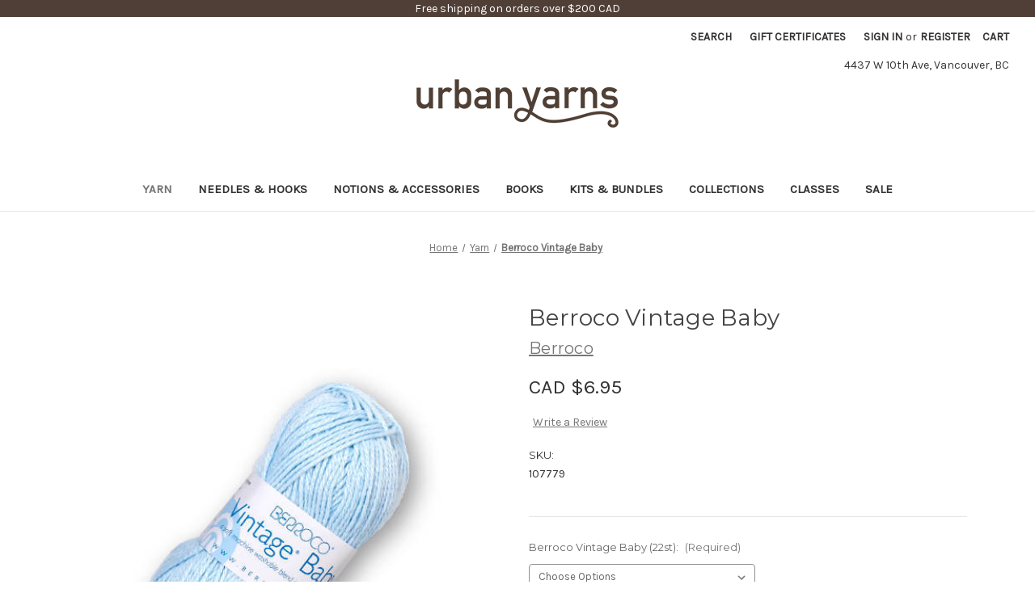

--- FILE ---
content_type: text/html; charset=UTF-8
request_url: https://www.urbanyarns.com/berroco-vintage-baby-22st/
body_size: 21918
content:


<!DOCTYPE html>
<html class="no-js" lang="en">
    <head>
        <title>Berroco Vintage Baby  - Urban Yarns</title>
        <link rel="dns-prefetch preconnect" href="https://cdn11.bigcommerce.com/s-fqqris1" crossorigin><link rel="dns-prefetch preconnect" href="https://fonts.googleapis.com/" crossorigin><link rel="dns-prefetch preconnect" href="https://fonts.gstatic.com/" crossorigin>
        <meta property="product:price:amount" content="6.95" /><meta property="product:price:currency" content="CAD" /><meta property="og:url" content="https://urbanyarns.com/berroco-vintage-baby-22st/" /><meta property="og:site_name" content="Urban Yarns" /><meta name="keywords" content="knitting, knitting magazines, sale yarn, Sock, organic, hand dye, Noro, 8ply, 10ply, Bamboo, Mohair, Merino, superwash, blocking wires, Canadian knitting store, crochet, yarn, wool, cotton, linen,silk, alpaca, knitting notions, needles, knitting needles, Rowan, Zealana, possum, cashmere, knitting kits, umbrella swift, ball winder, Blue Sky Fibers, Soak, Sirdar, Shibui, Berroco, Schoppel-wolle, Zauberball, lace, Sandnes, worsted weight, DK, Chunky, fingering weight, sock weight, 4ply, Regia, knitters pride, Dreamz, Addi, Cascade, Noro, sale yarn, malabrigo, Gleener"><link rel='canonical' href='https://urbanyarns.com/berroco-vintage-baby-22st/' /><meta name='platform' content='bigcommerce.stencil' /><meta property="og:type" content="product" />
<meta property="og:title" content="Berroco Vintage Baby " />
<meta property="og:description" content="Canadian yarn store for all knitting and crochet needs including  yarn, notions, needles, bags, books and patterns. " />
<meta property="og:image" content="https://cdn11.bigcommerce.com/s-fqqris1/products/4443/images/12651/VintageBaby_lg__06781.1620247510.380.510.jpg?c=2" />
<meta property="fb:admins" content="522166760" />
<meta property="og:availability" content="instock" />
<meta property="pinterest:richpins" content="enabled" />
        
         

        <link href="https://cdn11.bigcommerce.com/s-fqqris1/product_images/favicon.ico?t&#x3D;1439957200" rel="shortcut icon">
        <meta name="viewport" content="width=device-width, initial-scale=1">

        <script>
            document.documentElement.className = document.documentElement.className.replace('no-js', 'js');
        </script>

        <script>
    function browserSupportsAllFeatures() {
        return window.Promise
            && window.fetch
            && window.URL
            && window.URLSearchParams
            && window.WeakMap
            // object-fit support
            && ('objectFit' in document.documentElement.style);
    }

    function loadScript(src) {
        var js = document.createElement('script');
        js.src = src;
        js.onerror = function () {
            console.error('Failed to load polyfill script ' + src);
        };
        document.head.appendChild(js);
    }

    if (!browserSupportsAllFeatures()) {
        loadScript('https://cdn11.bigcommerce.com/s-fqqris1/stencil/497dd440-86b6-013a-c509-566d808f2e5d/e/60eaa930-a096-013d-9b53-6e129e7c7353/dist/theme-bundle.polyfills.js');
    }
</script>
        <script>window.consentManagerTranslations = `{"locale":"en","locales":{"consent_manager.data_collection_warning":"en","consent_manager.accept_all_cookies":"en","consent_manager.gdpr_settings":"en","consent_manager.data_collection_preferences":"en","consent_manager.manage_data_collection_preferences":"en","consent_manager.use_data_by_cookies":"en","consent_manager.data_categories_table":"en","consent_manager.allow":"en","consent_manager.accept":"en","consent_manager.deny":"en","consent_manager.dismiss":"en","consent_manager.reject_all":"en","consent_manager.category":"en","consent_manager.purpose":"en","consent_manager.functional_category":"en","consent_manager.functional_purpose":"en","consent_manager.analytics_category":"en","consent_manager.analytics_purpose":"en","consent_manager.targeting_category":"en","consent_manager.advertising_category":"en","consent_manager.advertising_purpose":"en","consent_manager.essential_category":"en","consent_manager.esential_purpose":"en","consent_manager.yes":"en","consent_manager.no":"en","consent_manager.not_available":"en","consent_manager.cancel":"en","consent_manager.save":"en","consent_manager.back_to_preferences":"en","consent_manager.close_without_changes":"en","consent_manager.unsaved_changes":"en","consent_manager.by_using":"en","consent_manager.agree_on_data_collection":"en","consent_manager.change_preferences":"en","consent_manager.cancel_dialog_title":"en","consent_manager.privacy_policy":"en","consent_manager.allow_category_tracking":"en","consent_manager.disallow_category_tracking":"en"},"translations":{"consent_manager.data_collection_warning":"We use cookies (and other similar technologies) to collect data to improve your shopping experience.","consent_manager.accept_all_cookies":"Accept All Cookies","consent_manager.gdpr_settings":"Settings","consent_manager.data_collection_preferences":"Website Data Collection Preferences","consent_manager.manage_data_collection_preferences":"Manage Website Data Collection Preferences","consent_manager.use_data_by_cookies":" uses data collected by cookies and JavaScript libraries to improve your shopping experience.","consent_manager.data_categories_table":"The table below outlines how we use this data by category. To opt out of a category of data collection, select 'No' and save your preferences.","consent_manager.allow":"Allow","consent_manager.accept":"Accept","consent_manager.deny":"Deny","consent_manager.dismiss":"Dismiss","consent_manager.reject_all":"Reject all","consent_manager.category":"Category","consent_manager.purpose":"Purpose","consent_manager.functional_category":"Functional","consent_manager.functional_purpose":"Enables enhanced functionality, such as videos and live chat. If you do not allow these, then some or all of these functions may not work properly.","consent_manager.analytics_category":"Analytics","consent_manager.analytics_purpose":"Provide statistical information on site usage, e.g., web analytics so we can improve this website over time.","consent_manager.targeting_category":"Targeting","consent_manager.advertising_category":"Advertising","consent_manager.advertising_purpose":"Used to create profiles or personalize content to enhance your shopping experience.","consent_manager.essential_category":"Essential","consent_manager.esential_purpose":"Essential for the site and any requested services to work, but do not perform any additional or secondary function.","consent_manager.yes":"Yes","consent_manager.no":"No","consent_manager.not_available":"N/A","consent_manager.cancel":"Cancel","consent_manager.save":"Save","consent_manager.back_to_preferences":"Back to Preferences","consent_manager.close_without_changes":"You have unsaved changes to your data collection preferences. Are you sure you want to close without saving?","consent_manager.unsaved_changes":"You have unsaved changes","consent_manager.by_using":"By using our website, you're agreeing to our","consent_manager.agree_on_data_collection":"By using our website, you're agreeing to the collection of data as described in our ","consent_manager.change_preferences":"You can change your preferences at any time","consent_manager.cancel_dialog_title":"Are you sure you want to cancel?","consent_manager.privacy_policy":"Privacy Policy","consent_manager.allow_category_tracking":"Allow [CATEGORY_NAME] tracking","consent_manager.disallow_category_tracking":"Disallow [CATEGORY_NAME] tracking"}}`;</script>

        <script>
            window.lazySizesConfig = window.lazySizesConfig || {};
            window.lazySizesConfig.loadMode = 1;
        </script>
        <script async src="https://cdn11.bigcommerce.com/s-fqqris1/stencil/497dd440-86b6-013a-c509-566d808f2e5d/e/60eaa930-a096-013d-9b53-6e129e7c7353/dist/theme-bundle.head_async.js"></script>

        <script src="https://ajax.googleapis.com/ajax/libs/webfont/1.6.26/webfont.js"></script>

        <script>
            WebFont.load({
                custom: {
                    families: ['Karla', 'Roboto', 'Source Sans Pro']
                },
                classes: false
            });
        </script>

        <link href="https://fonts.googleapis.com/css?family=Montserrat:700,500,400%7CKarla:400&display=swap" rel="stylesheet">
        <link data-stencil-stylesheet href="https://cdn11.bigcommerce.com/s-fqqris1/stencil/497dd440-86b6-013a-c509-566d808f2e5d/e/60eaa930-a096-013d-9b53-6e129e7c7353/css/theme-752dda80-21f8-013d-911f-42603060cc92.css" rel="stylesheet">

        <!-- Start Tracking Code for analytics_facebook -->

<script>
!function(f,b,e,v,n,t,s){if(f.fbq)return;n=f.fbq=function(){n.callMethod?n.callMethod.apply(n,arguments):n.queue.push(arguments)};if(!f._fbq)f._fbq=n;n.push=n;n.loaded=!0;n.version='2.0';n.queue=[];t=b.createElement(e);t.async=!0;t.src=v;s=b.getElementsByTagName(e)[0];s.parentNode.insertBefore(t,s)}(window,document,'script','https://connect.facebook.net/en_US/fbevents.js');

fbq('set', 'autoConfig', 'false', '207028949705361');
fbq('dataProcessingOptions', ['LDU'], 0, 0);
fbq('init', '207028949705361', {"external_id":"ac7faf5b-558d-4aa5-ab7f-463f85a4812f"});
fbq('set', 'agent', 'bigcommerce', '207028949705361');

function trackEvents() {
    var pathName = window.location.pathname;

    fbq('track', 'PageView', {}, "");

    // Search events start -- only fire if the shopper lands on the /search.php page
    if (pathName.indexOf('/search.php') === 0 && getUrlParameter('search_query')) {
        fbq('track', 'Search', {
            content_type: 'product_group',
            content_ids: [],
            search_string: getUrlParameter('search_query')
        });
    }
    // Search events end

    // Wishlist events start -- only fire if the shopper attempts to add an item to their wishlist
    if (pathName.indexOf('/wishlist.php') === 0 && getUrlParameter('added_product_id')) {
        fbq('track', 'AddToWishlist', {
            content_type: 'product_group',
            content_ids: []
        });
    }
    // Wishlist events end

    // Lead events start -- only fire if the shopper subscribes to newsletter
    if (pathName.indexOf('/subscribe.php') === 0 && getUrlParameter('result') === 'success') {
        fbq('track', 'Lead', {});
    }
    // Lead events end

    // Registration events start -- only fire if the shopper registers an account
    if (pathName.indexOf('/login.php') === 0 && getUrlParameter('action') === 'account_created') {
        fbq('track', 'CompleteRegistration', {}, "");
    }
    // Registration events end

    

    function getUrlParameter(name) {
        var cleanName = name.replace(/[\[]/, '\[').replace(/[\]]/, '\]');
        var regex = new RegExp('[\?&]' + cleanName + '=([^&#]*)');
        var results = regex.exec(window.location.search);
        return results === null ? '' : decodeURIComponent(results[1].replace(/\+/g, ' '));
    }
}

if (window.addEventListener) {
    window.addEventListener("load", trackEvents, false)
}
</script>
<noscript><img height="1" width="1" style="display:none" alt="null" src="https://www.facebook.com/tr?id=207028949705361&ev=PageView&noscript=1&a=plbigcommerce1.2&eid="/></noscript>

<!-- End Tracking Code for analytics_facebook -->

<!-- Start Tracking Code for analytics_googleanalytics -->

<!-- Global site tag (gtag.js) - Google Analytics -->
<script async src="https://www.googletagmanager.com/gtag/js?id=G-VW019J538C"></script>
<script>
  window.dataLayer = window.dataLayer || [];
  function gtag(){dataLayer.push(arguments);}
  gtag('js', new Date());

  gtag('config', 'G-VW019J538C');
</script>

<!-- End Tracking Code for analytics_googleanalytics -->

<!-- Start Tracking Code for analytics_siteverification -->

<meta name="google-site-verification" content="sP6bU_J1NixcehjHA1WAwkpXjwFso_c7bE5rLETBPk8" />

<!-- End Tracking Code for analytics_siteverification -->


<script type="text/javascript" src="https://checkout-sdk.bigcommerce.com/v1/loader.js" defer></script>
<script src="https://www.google.com/recaptcha/api.js" async defer></script>
<script type="text/javascript">
var BCData = {"product_attributes":{"sku":"107779","upc":null,"mpn":null,"gtin":null,"weight":null,"base":false,"image":null,"price":{"without_tax":{"formatted":"CAD $6.95","value":6.95,"currency":"CAD"},"tax_label":"Tax","sale_price_without_tax":{"formatted":"CAD $6.95","value":6.95,"currency":"CAD"}},"out_of_stock_behavior":"hide_option","out_of_stock_message":"Out of stock","available_modifier_values":[],"available_variant_values":[120240,120241,120246,120247,120249,120245,120250,120251,120244,120252,120255,120257,120253,120254,120256,120263,120261,120259,120260,120243,120242,123301,123302,123303,123304,123305,125305,125304,125303,125306],"in_stock_attributes":[120240,120241,120246,120247,120249,120245,120250,120251,120244,120252,120255,120257,120253,120254,120256,120263,120261,120259,120260,120243,120242,123301,123302,123303,123304,123305,125305,125304,125303,125306],"selected_attributes":[],"stock":null,"instock":true,"stock_message":null,"purchasable":true,"purchasing_message":null,"call_for_price_message":null}};
</script>
<!-- Global site tag (gtag.js) - Google Ads: AW-16604447148 -->
<script async src="https://www.googletagmanager.com/gtag/js?id=AW-16604447148"></script>
<script>
  window.dataLayer = window.dataLayer || [];
  function gtag(){dataLayer.push(arguments);}
  gtag('js', new Date());

  gtag('config', 'AW-16604447148');
  gtag('set', 'developer_id.dMjk3Nj', true);
</script>
<!-- GA4 Code Start: View Product Content -->
<script>
  gtag('event', 'view_item', {
    send_to: 'AW-16604447148',
    ecomm_pagetype: 'product',
    currency: 'CAD',
    items: [{
      id: '107779',
      name: 'Berroco Vintage Baby ',
      quantity: 1,
      google_business_vertical: 'retail',
      currency: "CAD",
      price: 6.95,
    }],
    value: 6.95,
  });
</script>

<script nonce="">
(function () {
    var xmlHttp = new XMLHttpRequest();

    xmlHttp.open('POST', 'https://bes.gcp.data.bigcommerce.com/nobot');
    xmlHttp.setRequestHeader('Content-Type', 'application/json');
    xmlHttp.send('{"store_id":"308777","timezone_offset":"-8.0","timestamp":"2026-01-27T12:18:51.60142200Z","visit_id":"019fa060-06f7-4519-85cc-768da4ef0b6d","channel_id":1}');
})();
</script>

    </head>
    <body>
        <svg data-src="https://cdn11.bigcommerce.com/s-fqqris1/stencil/497dd440-86b6-013a-c509-566d808f2e5d/e/60eaa930-a096-013d-9b53-6e129e7c7353/img/icon-sprite.svg" class="icons-svg-sprite"></svg>

        <a href="#main-content" class="skip-to-main-link">Skip to main content</a>
<div class="free-shipping">Free shipping on orders over $200 CAD</div>
<header class="header" role="banner">
    <a href="#" class="mobileMenu-toggle" data-mobile-menu-toggle="menu">
        <span class="mobileMenu-toggleIcon">Toggle menu</span>
    </a>
    
    <nav class="navUser">
        
    <ul class="navUser-section navUser-section--alt">
        <li class="navUser-item">
            <a class="navUser-action navUser-item--compare"
               href="/compare"
               data-compare-nav
               aria-label="Compare"
            >
                Compare <span class="countPill countPill--positive countPill--alt"></span>
            </a>
        </li>
        <li class="navUser-item">
            <button class="navUser-action navUser-action--quickSearch"
               type="button"
               id="quick-search-expand"
               data-search="quickSearch"
               aria-controls="quickSearch"
               aria-label="Search"
            >
                Search
            </button>
        </li>
            <li class="navUser-item">
                <a class="navUser-action"
                   href="/giftcertificates.php"
                   aria-label="Gift Certificates"
                >
                    Gift Certificates
                </a>
            </li>
        <li class="navUser-item navUser-item--account">
                <a class="navUser-action"
                   href="/login.php"
                   aria-label="Sign in"
                >
                    Sign in
                </a>
                    <span class="navUser-or">or</span>
                    <a class="navUser-action"
                       href="/login.php?action&#x3D;create_account"
                       aria-label="Register"
                    >
                        Register
                    </a>
        </li>
        <li class="navUser-item navUser-item--cart">
            <a class="navUser-action"
               data-cart-preview
               data-dropdown="cart-preview-dropdown"
               data-options="align:right"
               href="/cart.php"
               aria-label="Cart with 0 items"
            >
                <span class="navUser-item-cartLabel">Cart</span>
                <span class="countPill cart-quantity"></span>
            </a>

            <div class="dropdown-menu" id="cart-preview-dropdown" data-dropdown-content aria-hidden="true"></div>
        </li>
    </ul>
    <div class="dropdown dropdown--quickSearch" id="quickSearch" aria-hidden="true" data-prevent-quick-search-close>
        <div class="container">
    <form class="form" onsubmit="return false" data-url="/search.php" data-quick-search-form>
        <fieldset class="form-fieldset">
            <div class="form-field">
                <label class="is-srOnly" for="nav-quick-search">Search</label>
                <input class="form-input"
                       data-search-quick
                       name="nav-quick-search"
                       id="nav-quick-search"
                       data-error-message="Search field cannot be empty."
                       placeholder="Search the store"
                       autocomplete="off"
                >
            </div>
        </fieldset>
    </form>
    <section class="quickSearchResults" data-bind="html: results"></section>
    <p role="status"
       aria-live="polite"
       class="aria-description--hidden"
       data-search-aria-message-predefined-text="product results for"
    ></p>
</div>
    </div>
</nav>
<div class="top_address">4437 W 10th Ave, Vancouver, BC</div>
        <div class="header-logo header-logo--center">
            <a href="https://urbanyarns.com/" class="header-logo__link" data-header-logo-link>
        <div class="header-logo-image-container">
            <img class="header-logo-image"
                 src="https://cdn11.bigcommerce.com/s-fqqris1/images/stencil/250x60/logo_small_1654924335__30682.original.png"
                 srcset="https://cdn11.bigcommerce.com/s-fqqris1/images/stencil/250x100/logo_small_1654924335__30682.original.png"
                 alt="Urban Yarns"
                 title="Urban Yarns">
        </div>
</a>
        </div>
    <div class="navPages-container" id="menu" data-menu>
        <nav class="navPages">
    <div class="navPages-quickSearch">
        <div class="container">
    <form class="form" onsubmit="return false" data-url="/search.php" data-quick-search-form>
        <fieldset class="form-fieldset">
            <div class="form-field">
                <label class="is-srOnly" for="nav-menu-quick-search">Search</label>
                <input class="form-input"
                       data-search-quick
                       name="nav-menu-quick-search"
                       id="nav-menu-quick-search"
                       data-error-message="Search field cannot be empty."
                       placeholder="Search the store"
                       autocomplete="off"
                >
            </div>
        </fieldset>
    </form>
    <section class="quickSearchResults" data-bind="html: results"></section>
    <p role="status"
       aria-live="polite"
       class="aria-description--hidden"
       data-search-aria-message-predefined-text="product results for"
    ></p>
</div>
    </div>
    <ul class="navPages-list">
            <li class="navPages-item">
                <a class="navPages-action activePage"
   href="https://www.urbanyarns.com/yarn/"
   aria-label="Yarn"
>
    Yarn
</a>
            </li>
            <li class="navPages-item">
                <a class="navPages-action"
   href="https://www.urbanyarns.com/needles-hooks/"
   aria-label="Needles &amp; Hooks"
>
    Needles &amp; Hooks
</a>
            </li>
            <li class="navPages-item">
                <a class="navPages-action"
   href="https://www.urbanyarns.com/notions-accessories/"
   aria-label="Notions &amp; Accessories"
>
    Notions &amp; Accessories
</a>
            </li>
            <li class="navPages-item">
                <a class="navPages-action"
   href="https://www.urbanyarns.com/books/"
   aria-label="Books "
>
    Books 
</a>
            </li>
            <li class="navPages-item">
                <a class="navPages-action"
   href="https://www.urbanyarns.com/kits-bundles/"
   aria-label="Kits &amp; Bundles"
>
    Kits &amp; Bundles
</a>
            </li>
            <li class="navPages-item">
                <a class="navPages-action"
   href="https://www.urbanyarns.com/collections/"
   aria-label="Collections"
>
    Collections
</a>
            </li>
            <li class="navPages-item">
                <a class="navPages-action"
   href="https://www.urbanyarns.com/classes-1/"
   aria-label="Classes"
>
    Classes
</a>
            </li>
            <li class="navPages-item">
                <a class="navPages-action"
   href="https://www.urbanyarns.com/sale/"
   aria-label="SALE"
>
    SALE
</a>
            </li>
    </ul>
    <ul class="navPages-list navPages-list--user">
            <li class="navPages-item">
                <a class="navPages-action"
                   href="/giftcertificates.php"
                   aria-label="Gift Certificates"
                >
                    Gift Certificates
                </a>
            </li>
            <li class="navPages-item">
                <a class="navPages-action"
                   href="/login.php"
                   aria-label="Sign in"
                >
                    Sign in
                </a>
                    or
                    <a class="navPages-action"
                       href="/login.php?action&#x3D;create_account"
                       aria-label="Register"
                    >
                        Register
                    </a>
            </li>
    </ul>
</nav>
    </div>
</header>
<div data-content-region="header_bottom--global"></div>
<div data-content-region="header_bottom"></div>
        <main class="body" id="main-content" role="main" data-currency-code="CAD">
     
    <div class="container">
        
    <nav aria-label="Breadcrumb">
    <ol class="breadcrumbs">
                <li class="breadcrumb ">
                    <a class="breadcrumb-label"
                       href="https://urbanyarns.com/"
                       
                    >
                        <span>Home</span>
                    </a>
                </li>
                <li class="breadcrumb ">
                    <a class="breadcrumb-label"
                       href="https://urbanyarns.com/yarn/"
                       
                    >
                        <span>Yarn</span>
                    </a>
                </li>
                <li class="breadcrumb is-active">
                    <a class="breadcrumb-label"
                       href="https://urbanyarns.com/berroco-vintage-baby-22st/"
                       aria-current="page"
                    >
                        <span>Berroco Vintage Baby </span>
                    </a>
                </li>
    </ol>
</nav>

<script type="application/ld+json">
{
    "@context": "https://schema.org",
    "@type": "BreadcrumbList",
    "itemListElement":
    [
        {
            "@type": "ListItem",
            "position": 1,
            "item": {
                "@id": "https://urbanyarns.com/",
                "name": "Home"
            }
        },
        {
            "@type": "ListItem",
            "position": 2,
            "item": {
                "@id": "https://urbanyarns.com/yarn/",
                "name": "Yarn"
            }
        },
        {
            "@type": "ListItem",
            "position": 3,
            "item": {
                "@id": "https://urbanyarns.com/berroco-vintage-baby-22st/",
                "name": "Berroco Vintage Baby "
            }
        }
    ]
}
</script>


    <div>
        <div class="productView"
>


    <section class="productView-images" data-image-gallery>
        <span
    data-carousel-content-change-message
    class="aria-description--hidden"
    aria-live="polite" 
    role="status"></span>
        <figure class="productView-image"
                data-image-gallery-main
                data-zoom-image="https://cdn11.bigcommerce.com/s-fqqris1/images/stencil/1280x1280/products/4443/12651/VintageBaby_lg__06781.1620247510.jpg?c=2"
                >
            <div class="productView-img-container">
                    <a href="https://cdn11.bigcommerce.com/s-fqqris1/images/stencil/1280x1280/products/4443/12651/VintageBaby_lg__06781.1620247510.jpg?c=2"
                        target="_blank">
                <img src="https://cdn11.bigcommerce.com/s-fqqris1/images/stencil/500x659/products/4443/12651/VintageBaby_lg__06781.1620247510.jpg?c=2" alt="Berroco Vintage Baby " title="Berroco Vintage Baby " data-sizes="auto"
    srcset="https://cdn11.bigcommerce.com/s-fqqris1/images/stencil/80w/products/4443/12651/VintageBaby_lg__06781.1620247510.jpg?c=2"
data-srcset="https://cdn11.bigcommerce.com/s-fqqris1/images/stencil/80w/products/4443/12651/VintageBaby_lg__06781.1620247510.jpg?c=2 80w, https://cdn11.bigcommerce.com/s-fqqris1/images/stencil/160w/products/4443/12651/VintageBaby_lg__06781.1620247510.jpg?c=2 160w, https://cdn11.bigcommerce.com/s-fqqris1/images/stencil/320w/products/4443/12651/VintageBaby_lg__06781.1620247510.jpg?c=2 320w, https://cdn11.bigcommerce.com/s-fqqris1/images/stencil/640w/products/4443/12651/VintageBaby_lg__06781.1620247510.jpg?c=2 640w, https://cdn11.bigcommerce.com/s-fqqris1/images/stencil/960w/products/4443/12651/VintageBaby_lg__06781.1620247510.jpg?c=2 960w, https://cdn11.bigcommerce.com/s-fqqris1/images/stencil/1280w/products/4443/12651/VintageBaby_lg__06781.1620247510.jpg?c=2 1280w, https://cdn11.bigcommerce.com/s-fqqris1/images/stencil/1920w/products/4443/12651/VintageBaby_lg__06781.1620247510.jpg?c=2 1920w, https://cdn11.bigcommerce.com/s-fqqris1/images/stencil/2560w/products/4443/12651/VintageBaby_lg__06781.1620247510.jpg?c=2 2560w"

class="lazyload productView-image--default"

data-main-image />
                    </a>
            </div>
        </figure>
        <ul class="productView-thumbnails">
                <li class="productView-thumbnail">
                    <a
                        class="productView-thumbnail-link"
                        href="https://cdn11.bigcommerce.com/s-fqqris1/images/stencil/1280x1280/products/4443/12651/VintageBaby_lg__06781.1620247510.jpg?c=2"
                        data-image-gallery-item
                        data-image-gallery-new-image-url="https://cdn11.bigcommerce.com/s-fqqris1/images/stencil/500x659/products/4443/12651/VintageBaby_lg__06781.1620247510.jpg?c=2"
                        data-image-gallery-new-image-srcset="https://cdn11.bigcommerce.com/s-fqqris1/images/stencil/80w/products/4443/12651/VintageBaby_lg__06781.1620247510.jpg?c=2 80w, https://cdn11.bigcommerce.com/s-fqqris1/images/stencil/160w/products/4443/12651/VintageBaby_lg__06781.1620247510.jpg?c=2 160w, https://cdn11.bigcommerce.com/s-fqqris1/images/stencil/320w/products/4443/12651/VintageBaby_lg__06781.1620247510.jpg?c=2 320w, https://cdn11.bigcommerce.com/s-fqqris1/images/stencil/640w/products/4443/12651/VintageBaby_lg__06781.1620247510.jpg?c=2 640w, https://cdn11.bigcommerce.com/s-fqqris1/images/stencil/960w/products/4443/12651/VintageBaby_lg__06781.1620247510.jpg?c=2 960w, https://cdn11.bigcommerce.com/s-fqqris1/images/stencil/1280w/products/4443/12651/VintageBaby_lg__06781.1620247510.jpg?c=2 1280w, https://cdn11.bigcommerce.com/s-fqqris1/images/stencil/1920w/products/4443/12651/VintageBaby_lg__06781.1620247510.jpg?c=2 1920w, https://cdn11.bigcommerce.com/s-fqqris1/images/stencil/2560w/products/4443/12651/VintageBaby_lg__06781.1620247510.jpg?c=2 2560w"
                        data-image-gallery-zoom-image-url="https://cdn11.bigcommerce.com/s-fqqris1/images/stencil/1280x1280/products/4443/12651/VintageBaby_lg__06781.1620247510.jpg?c=2"
                    >
                    <img src="https://cdn11.bigcommerce.com/s-fqqris1/images/stencil/50x50/products/4443/12651/VintageBaby_lg__06781.1620247510.jpg?c=2" alt="Berroco Vintage Baby " title="Berroco Vintage Baby " data-sizes="auto"
    srcset="https://cdn11.bigcommerce.com/s-fqqris1/images/stencil/80w/products/4443/12651/VintageBaby_lg__06781.1620247510.jpg?c=2"
data-srcset="https://cdn11.bigcommerce.com/s-fqqris1/images/stencil/80w/products/4443/12651/VintageBaby_lg__06781.1620247510.jpg?c=2 80w, https://cdn11.bigcommerce.com/s-fqqris1/images/stencil/160w/products/4443/12651/VintageBaby_lg__06781.1620247510.jpg?c=2 160w, https://cdn11.bigcommerce.com/s-fqqris1/images/stencil/320w/products/4443/12651/VintageBaby_lg__06781.1620247510.jpg?c=2 320w, https://cdn11.bigcommerce.com/s-fqqris1/images/stencil/640w/products/4443/12651/VintageBaby_lg__06781.1620247510.jpg?c=2 640w, https://cdn11.bigcommerce.com/s-fqqris1/images/stencil/960w/products/4443/12651/VintageBaby_lg__06781.1620247510.jpg?c=2 960w, https://cdn11.bigcommerce.com/s-fqqris1/images/stencil/1280w/products/4443/12651/VintageBaby_lg__06781.1620247510.jpg?c=2 1280w, https://cdn11.bigcommerce.com/s-fqqris1/images/stencil/1920w/products/4443/12651/VintageBaby_lg__06781.1620247510.jpg?c=2 1920w, https://cdn11.bigcommerce.com/s-fqqris1/images/stencil/2560w/products/4443/12651/VintageBaby_lg__06781.1620247510.jpg?c=2 2560w"

class="lazyload"

 />
                    </a>
                </li>
                <li class="productView-thumbnail">
                    <a
                        class="productView-thumbnail-link"
                        href="https://cdn11.bigcommerce.com/s-fqqris1/images/stencil/1280x1280/products/4443/12987/BabyFernLake-1__55811.1622492556.jpg?c=2"
                        data-image-gallery-item
                        data-image-gallery-new-image-url="https://cdn11.bigcommerce.com/s-fqqris1/images/stencil/500x659/products/4443/12987/BabyFernLake-1__55811.1622492556.jpg?c=2"
                        data-image-gallery-new-image-srcset="https://cdn11.bigcommerce.com/s-fqqris1/images/stencil/80w/products/4443/12987/BabyFernLake-1__55811.1622492556.jpg?c=2 80w, https://cdn11.bigcommerce.com/s-fqqris1/images/stencil/160w/products/4443/12987/BabyFernLake-1__55811.1622492556.jpg?c=2 160w, https://cdn11.bigcommerce.com/s-fqqris1/images/stencil/320w/products/4443/12987/BabyFernLake-1__55811.1622492556.jpg?c=2 320w, https://cdn11.bigcommerce.com/s-fqqris1/images/stencil/640w/products/4443/12987/BabyFernLake-1__55811.1622492556.jpg?c=2 640w, https://cdn11.bigcommerce.com/s-fqqris1/images/stencil/960w/products/4443/12987/BabyFernLake-1__55811.1622492556.jpg?c=2 960w, https://cdn11.bigcommerce.com/s-fqqris1/images/stencil/1280w/products/4443/12987/BabyFernLake-1__55811.1622492556.jpg?c=2 1280w, https://cdn11.bigcommerce.com/s-fqqris1/images/stencil/1920w/products/4443/12987/BabyFernLake-1__55811.1622492556.jpg?c=2 1920w, https://cdn11.bigcommerce.com/s-fqqris1/images/stencil/2560w/products/4443/12987/BabyFernLake-1__55811.1622492556.jpg?c=2 2560w"
                        data-image-gallery-zoom-image-url="https://cdn11.bigcommerce.com/s-fqqris1/images/stencil/1280x1280/products/4443/12987/BabyFernLake-1__55811.1622492556.jpg?c=2"
                    >
                    <img src="https://cdn11.bigcommerce.com/s-fqqris1/images/stencil/50x50/products/4443/12987/BabyFernLake-1__55811.1622492556.jpg?c=2" alt="Baby Fern Lake (knit)" title="Baby Fern Lake (knit)" data-sizes="auto"
    srcset="https://cdn11.bigcommerce.com/s-fqqris1/images/stencil/80w/products/4443/12987/BabyFernLake-1__55811.1622492556.jpg?c=2"
data-srcset="https://cdn11.bigcommerce.com/s-fqqris1/images/stencil/80w/products/4443/12987/BabyFernLake-1__55811.1622492556.jpg?c=2 80w, https://cdn11.bigcommerce.com/s-fqqris1/images/stencil/160w/products/4443/12987/BabyFernLake-1__55811.1622492556.jpg?c=2 160w, https://cdn11.bigcommerce.com/s-fqqris1/images/stencil/320w/products/4443/12987/BabyFernLake-1__55811.1622492556.jpg?c=2 320w, https://cdn11.bigcommerce.com/s-fqqris1/images/stencil/640w/products/4443/12987/BabyFernLake-1__55811.1622492556.jpg?c=2 640w, https://cdn11.bigcommerce.com/s-fqqris1/images/stencil/960w/products/4443/12987/BabyFernLake-1__55811.1622492556.jpg?c=2 960w, https://cdn11.bigcommerce.com/s-fqqris1/images/stencil/1280w/products/4443/12987/BabyFernLake-1__55811.1622492556.jpg?c=2 1280w, https://cdn11.bigcommerce.com/s-fqqris1/images/stencil/1920w/products/4443/12987/BabyFernLake-1__55811.1622492556.jpg?c=2 1920w, https://cdn11.bigcommerce.com/s-fqqris1/images/stencil/2560w/products/4443/12987/BabyFernLake-1__55811.1622492556.jpg?c=2 2560w"

class="lazyload"

 />
                    </a>
                </li>
                <li class="productView-thumbnail">
                    <a
                        class="productView-thumbnail-link"
                        href="https://cdn11.bigcommerce.com/s-fqqris1/images/stencil/1280x1280/products/4443/12985/BabyEden-1__99038.1622492556.jpg?c=2"
                        data-image-gallery-item
                        data-image-gallery-new-image-url="https://cdn11.bigcommerce.com/s-fqqris1/images/stencil/500x659/products/4443/12985/BabyEden-1__99038.1622492556.jpg?c=2"
                        data-image-gallery-new-image-srcset="https://cdn11.bigcommerce.com/s-fqqris1/images/stencil/80w/products/4443/12985/BabyEden-1__99038.1622492556.jpg?c=2 80w, https://cdn11.bigcommerce.com/s-fqqris1/images/stencil/160w/products/4443/12985/BabyEden-1__99038.1622492556.jpg?c=2 160w, https://cdn11.bigcommerce.com/s-fqqris1/images/stencil/320w/products/4443/12985/BabyEden-1__99038.1622492556.jpg?c=2 320w, https://cdn11.bigcommerce.com/s-fqqris1/images/stencil/640w/products/4443/12985/BabyEden-1__99038.1622492556.jpg?c=2 640w, https://cdn11.bigcommerce.com/s-fqqris1/images/stencil/960w/products/4443/12985/BabyEden-1__99038.1622492556.jpg?c=2 960w, https://cdn11.bigcommerce.com/s-fqqris1/images/stencil/1280w/products/4443/12985/BabyEden-1__99038.1622492556.jpg?c=2 1280w, https://cdn11.bigcommerce.com/s-fqqris1/images/stencil/1920w/products/4443/12985/BabyEden-1__99038.1622492556.jpg?c=2 1920w, https://cdn11.bigcommerce.com/s-fqqris1/images/stencil/2560w/products/4443/12985/BabyEden-1__99038.1622492556.jpg?c=2 2560w"
                        data-image-gallery-zoom-image-url="https://cdn11.bigcommerce.com/s-fqqris1/images/stencil/1280x1280/products/4443/12985/BabyEden-1__99038.1622492556.jpg?c=2"
                    >
                    <img src="https://cdn11.bigcommerce.com/s-fqqris1/images/stencil/50x50/products/4443/12985/BabyEden-1__99038.1622492556.jpg?c=2" alt="Baby Eden (crochet)" title="Baby Eden (crochet)" data-sizes="auto"
    srcset="https://cdn11.bigcommerce.com/s-fqqris1/images/stencil/80w/products/4443/12985/BabyEden-1__99038.1622492556.jpg?c=2"
data-srcset="https://cdn11.bigcommerce.com/s-fqqris1/images/stencil/80w/products/4443/12985/BabyEden-1__99038.1622492556.jpg?c=2 80w, https://cdn11.bigcommerce.com/s-fqqris1/images/stencil/160w/products/4443/12985/BabyEden-1__99038.1622492556.jpg?c=2 160w, https://cdn11.bigcommerce.com/s-fqqris1/images/stencil/320w/products/4443/12985/BabyEden-1__99038.1622492556.jpg?c=2 320w, https://cdn11.bigcommerce.com/s-fqqris1/images/stencil/640w/products/4443/12985/BabyEden-1__99038.1622492556.jpg?c=2 640w, https://cdn11.bigcommerce.com/s-fqqris1/images/stencil/960w/products/4443/12985/BabyEden-1__99038.1622492556.jpg?c=2 960w, https://cdn11.bigcommerce.com/s-fqqris1/images/stencil/1280w/products/4443/12985/BabyEden-1__99038.1622492556.jpg?c=2 1280w, https://cdn11.bigcommerce.com/s-fqqris1/images/stencil/1920w/products/4443/12985/BabyEden-1__99038.1622492556.jpg?c=2 1920w, https://cdn11.bigcommerce.com/s-fqqris1/images/stencil/2560w/products/4443/12985/BabyEden-1__99038.1622492556.jpg?c=2 2560w"

class="lazyload"

 />
                    </a>
                </li>
        </ul>
        <article class="productView-description">
            <ul class="tabs" data-tab>
        <li class="tab is-active">
            <a class="tab-title" href="#tab-description">Description</a>
        </li>
        <li class="tab">
            <a class="tab-title"
               href="#tab-attributes"
            >
                Attributes
            </a>
        </li>
</ul>
<div class="tabs-contents">
        <div class="tab-content is-active" id="tab-description">
            <p><span style="font-size: medium;">Vintage Baby is the latest addition to Berroco's best-selling Vintage line, featuring an even softer blend of machine washable fibr<span>e</span>s in a DK weight. The three-ply yarn has a slight sheen and is perfect for all your projects that need a gentle touch. This yarn also comes in the same gauge and yardage in speckled <span style="text-decoration: underline;"><span style="color: #0000ff;"><a href="https://urbanyarns.com/berroco-vintage-baby-handpaint-22st/"><span style="color: #0000ff; text-decoration: underline;">Vintage Baby Handpaint</span></a></span></span>!</span></p>
<p><span style="font-size: medium;">We have collected our favourite baby through toddler <span style="text-decoration: underline;"><span style="color: #0000ff;"><a href="https://ravel.me/UrbanYarns/bvbk" target="_blank"><span style="color: #0000ff; text-decoration: underline;">knit</span></a></span></span> and <span style="text-decoration: underline;"><span style="color: #0000ff;"><a href="https://ravel.me/UrbanYarns/bvbc" target="_blank"><span style="color: #0000ff; text-decoration: underline;">crochet</span></a></span></span> patterns for you that specifically call for this yarn, but feel free to substitute it in other DK weight patterns like these <span style="text-decoration: underline; color: #0000ff;"><a href="https://berroco.com/pattern-listing?_bc_fsnf=1&amp;Yarns+Used=Vintage%C2%AE+DK" target="_blank"><span style="color: #0000ff; text-decoration: underline;">patterns for Berroco Vintage DK</span></a></span> for babies, children and adults. Super-soft and machine washable isn't just for babies!</span></p>
<p><span style="font-size: medium;">Two free baby blanket patterns are pictured above; knitted Baby Fern Lake (available on&nbsp;<span style="text-decoration: underline;"><span style="color: #0000ff;"><a href="https://www.ravelry.com/patterns/library/baby-fern-lake" target="_blank"><span style="color: #0000ff; text-decoration: underline;">Ravelry</span></a></span></span> or the <span style="text-decoration: underline;"><span style="color: #0000ff;"><a href="https://www.berroco.com/patterns/baby-fern-lake" target="_blank"><span style="color: #0000ff; text-decoration: underline;">Berroco website</span></a></span></span>) and crocheted Baby Eden (available on&nbsp;<span style="text-decoration: underline;"><span style="color: #0000ff;"><a href="https://www.ravelry.com/patterns/library/baby-eden" target="_blank"><span style="color: #0000ff; text-decoration: underline;">Ravelry</span></a></span></span> or the <span style="text-decoration: underline;"><span style="color: #0000ff;"><a href="https://www.berroco.com/patterns/baby-eden" target="_blank"><span style="color: #0000ff; text-decoration: underline;">Berroco website</span></a></span></span>).</span></p>
<p><span style="font-size: medium;">Made in Peru.</span></p>
<p><span style="font-size: small;">Content: 52% acrylic, 40% wool, 8% nylon</span><br /><span style="font-size: small;">Weight: 50 grams / 1.76 ounces</span><br /><span style="font-size: small;">Length: 133 metr<span>e</span>s / 145 yards</span><br /><span style="font-size: small;">Gauge: 22 stitches per <span>10 cm&nbsp;</span>/&nbsp;<span>4"</span></span><br /><span style="font-size: small;">Suggested Needle Size: 4.0 mm / US 6</span><br /><span style="font-size: small;">Care:&nbsp;Machine wash inside out in cold water, gentle cycle, or hand wash. Tumble dry on low or lay flat to air dry.</span></p>
<p><span style="font-size: medium;">Explore the rest of the Berroco Vintage family: <span style="text-decoration: underline; color: #0000ff;"><a href="https://store-fqqris1.mybigcommerce.com/berroco-vintage-20st/"><span style="color: #0000ff; text-decoration: underline;">Berroco Vintage</span></a></span>, <span style="text-decoration: underline; color: #0000ff;"><a href="https://store-fqqris1.mybigcommerce.com/berroco-vintage-handpaint-20st/"><span style="color: #0000ff; text-decoration: underline;">Berroco Vintage Handpaint</span></a></span>, <span style="text-decoration: underline; color: #0000ff;"><a href="https://store-fqqris1.mybigcommerce.com/berroco-vintage-dk-22st/"><span style="color: #0000ff; text-decoration: underline;">Berroco Vintage DK</span></a></span>, <span style="text-decoration: underline; color: #0000ff;"><a href="https://store-fqqris1.mybigcommerce.com/berroco-vintage-chunky-14st/"><span style="color: #0000ff; text-decoration: underline;">Berroco Vintage Chunky</span></a></span>, <span style="text-decoration: underline; color: #0000ff;"><a href="https://store-fqqris1.mybigcommerce.com/berroco-vintage-sock-28st/"><span style="color: #0000ff; text-decoration: underline;">Berroco Vintage Sock</span></a></span>, <span style="text-decoration: underline; color: #0000ff;"><a href="https://store-fqqris1.mybigcommerce.com/berroco-vintage-sock-handpaint-28st/"><span style="color: #0000ff; text-decoration: underline;">Berroco Vintage Sock Handpaint</span></a></span>, and <span style="text-decoration: underline; color: #0000ff;"><a href="https://store-fqqris1.mybigcommerce.com/berroco-vintage-baby-handpaint-22st/"><span style="color: #0000ff; text-decoration: underline;">Berroco Vintage Baby Handpaint</span></a></span>.&nbsp;</span></p>
        </div>
      <div class="tab-content" id="tab-attributes">
         <dl class="productView-info">
               <dt class="productView-info-name">Yarn Weight:</dt>
               <dd class="productView-info-value">DK</dd>
               <dt class="productView-info-name">Yarn Fibre:</dt>
               <dd class="productView-info-value">Wool</dd>
               <dt class="productView-info-name">Yarn Fibre:</dt>
               <dd class="productView-info-value">Nylon</dd>
               <dt class="productView-info-name">Yarn Fibre:</dt>
               <dd class="productView-info-value">Acrylic</dd>
               <dt class="productView-info-name">Yarn Attribute:</dt>
               <dd class="productView-info-value">Machine Washable</dd>
         </dl>
      </div>
       <div class="tab-content" id="tab-reviews">
                  </div>
</div>
    </article>
    </section>

    <section class="productView-details product-data">
        <div class="productView-product">
            <h1 class="productView-title">Berroco Vintage Baby </h1>
                <h2 class="productView-brand">
                    <a href="https://urbanyarns.com/berroco/"><span>Berroco</span></a>
                </h2>
            <div class="productView-price">
                    
        <div class="price-section price-section--withoutTax rrp-price--withoutTax" style="display: none;">
            <span>
                    MSRP:
            </span>
            <span data-product-rrp-price-without-tax class="price price--rrp">
                
            </span>
        </div>
        <div class="price-section price-section--withoutTax non-sale-price--withoutTax" style="display: none;">
            <span>
                    Was:
            </span>
            <span data-product-non-sale-price-without-tax class="price price--non-sale">
                
            </span>
        </div>
        <div class="price-section price-section--withoutTax">
            <span class="price-label" >
                
            </span>
            <span class="price-now-label" style="display: none;">
                    Now:
            </span>
            <span data-product-price-without-tax class="price price--withoutTax">CAD $6.95</span>
        </div>
         <div class="price-section price-section--saving price" style="display: none;">
                <span class="price">(You save</span>
                <span data-product-price-saved class="price price--saving">
                    
                </span>
                <span class="price">)</span>
         </div>
            </div>
            <div data-content-region="product_below_price"></div>
            <div class="productView-rating">
                    <a href="https://urbanyarns.com/berroco-vintage-baby-22st/"
                       class="productView-reviewLink productView-reviewLink--new"
                       data-reveal-id="modal-review-form"
                       role="button"
                    >
                       Write a Review
                    </a>
                    <div id="modal-review-form" class="modal" data-reveal>
    
    
    
    
    <div class="modal-header">
        <h2 class="modal-header-title">Write a Review</h2>
        <button class="modal-close"
        type="button"
        title="Close"
        
>
    <span class="aria-description--hidden">Close</span>
    <span aria-hidden="true">&#215;</span>
</button>
    </div>
    <div class="modal-body">
        <div class="writeReview-productDetails">
            <div class="writeReview-productImage-container">
                <img src="https://cdn11.bigcommerce.com/s-fqqris1/images/stencil/500x659/products/4443/12651/VintageBaby_lg__06781.1620247510.jpg?c=2" alt="Berroco Vintage Baby " title="Berroco Vintage Baby " data-sizes="auto"
    srcset="https://cdn11.bigcommerce.com/s-fqqris1/images/stencil/80w/products/4443/12651/VintageBaby_lg__06781.1620247510.jpg?c=2"
data-srcset="https://cdn11.bigcommerce.com/s-fqqris1/images/stencil/80w/products/4443/12651/VintageBaby_lg__06781.1620247510.jpg?c=2 80w, https://cdn11.bigcommerce.com/s-fqqris1/images/stencil/160w/products/4443/12651/VintageBaby_lg__06781.1620247510.jpg?c=2 160w, https://cdn11.bigcommerce.com/s-fqqris1/images/stencil/320w/products/4443/12651/VintageBaby_lg__06781.1620247510.jpg?c=2 320w, https://cdn11.bigcommerce.com/s-fqqris1/images/stencil/640w/products/4443/12651/VintageBaby_lg__06781.1620247510.jpg?c=2 640w, https://cdn11.bigcommerce.com/s-fqqris1/images/stencil/960w/products/4443/12651/VintageBaby_lg__06781.1620247510.jpg?c=2 960w, https://cdn11.bigcommerce.com/s-fqqris1/images/stencil/1280w/products/4443/12651/VintageBaby_lg__06781.1620247510.jpg?c=2 1280w, https://cdn11.bigcommerce.com/s-fqqris1/images/stencil/1920w/products/4443/12651/VintageBaby_lg__06781.1620247510.jpg?c=2 1920w, https://cdn11.bigcommerce.com/s-fqqris1/images/stencil/2560w/products/4443/12651/VintageBaby_lg__06781.1620247510.jpg?c=2 2560w"

class="lazyload"

 />
            </div>
            <h6 class="product-brand">Berroco</h6>
            <h5 class="product-title">Berroco Vintage Baby </h5>
        </div>
        <form class="form writeReview-form" action="/postreview.php" method="post">
            <fieldset class="form-fieldset">
                <div class="form-field">
                    <label class="form-label" for="rating-rate">Rating
                        <small>Required</small>
                    </label>
                    <!-- Stars -->
                    <!-- TODO: Review Stars need to be componentised, both for display and input -->
                    <select id="rating-rate" class="form-select" name="revrating" data-input aria-required="true">
                        <option value="">Select Rating</option>
                                <option value="1">1 star (worst)</option>
                                <option value="2">2 stars</option>
                                <option value="3">3 stars (average)</option>
                                <option value="4">4 stars</option>
                                <option value="5">5 stars (best)</option>
                    </select>
                </div>

                <!-- Name -->
                    <div class="form-field" id="revfromname" data-validation="" >
    <label class="form-label" for="revfromname_input">Name
        <small>Required</small>
    </label>
    <input type="text"
           name="revfromname"
           id="revfromname_input"
           class="form-input"
           data-label="Name"
           data-input
           aria-required="true"
           
           
           
           
    >
</div>

                    <!-- Email -->
                        <div class="form-field" id="email" data-validation="" >
    <label class="form-label" for="email_input">Email
        <small>Required</small>
    </label>
    <input type="text"
           name="email"
           id="email_input"
           class="form-input"
           data-label="Email"
           data-input
           aria-required="true"
           
           
           
           
    >
</div>

                <!-- Review Subject -->
                <div class="form-field" id="revtitle" data-validation="" >
    <label class="form-label" for="revtitle_input">Review Subject
        <small>Required</small>
    </label>
    <input type="text"
           name="revtitle"
           id="revtitle_input"
           class="form-input"
           data-label="Review Subject"
           data-input
           aria-required="true"
           
           
           
           
    >
</div>

                <!-- Comments -->
                <div class="form-field" id="revtext" data-validation="">
    <label class="form-label" for="revtext_input">Comments
            <small>Required</small>
    </label>
    <textarea name="revtext"
              id="revtext_input"
              data-label="Comments"
              rows=""
              aria-required="true"
              data-input
              class="form-input"
              
    >
        
    </textarea>
</div>

                <div class="g-recaptcha" data-sitekey="6LcjX0sbAAAAACp92-MNpx66FT4pbIWh-FTDmkkz"></div><br/>

                <div class="form-field">
                    <input type="submit" class="button button--primary"
                           value="Submit Review">
                </div>
                <input type="hidden" name="product_id" value="4443">
                <input type="hidden" name="action" value="post_review">
                <input type="hidden" name="throttleToken" value="1c87d8e7-1966-48fb-8d3e-f30598710fb5">
            </fieldset>
        </form>
    </div>
</div>
            </div>
            
            <dl class="productView-info">
                <dt class="productView-info-name sku-label">SKU:</dt>
                <dd class="productView-info-value" data-product-sku>107779</dd>
              
                <dt class="productView-info-name upc-label" style="display: none;">UPC:</dt>
                <dd class="productView-info-value" data-product-upc></dd>

                    <div class="productView-info-bulkPricing">
                                            </div>

            </dl>
        </div>
    </section>

    <section class="productView-details product-options">
        <div class="productView-options">
            <form class="form" method="post" action="https://urbanyarns.com/cart.php" enctype="multipart/form-data"
                  data-cart-item-add>
                <input type="hidden" name="action" value="add">
                <input type="hidden" name="product_id" value="4443"/>
                <div data-product-option-change style="display:none;">
                    
                        <div class="form-field" data-product-attribute="set-select">
    <label class="form-label form-label--alternate form-label--inlineSmall" for="attribute_select_1600">
        Berroco Vintage Baby (22st):

        <small>
    (Required)
</small>
    </label>

    <select class="form-select form-select--small" name="attribute[1600]" id="attribute_select_1600" required>
        <option value="">Choose Options</option>
            <option data-product-attribute-value="120240" value="120240" >10001 Snow White</option>
            <option data-product-attribute-value="120241" value="120241" >10002 Pearl</option>
            <option data-product-attribute-value="120246" value="120246" >10005 Haze</option>
            <option data-product-attribute-value="120247" value="120247" >10006 Ballet Pink</option>
            <option data-product-attribute-value="120249" value="120249" >10007 Mint</option>
            <option data-product-attribute-value="120248" value="120248" >10008 Sky Blue</option>
            <option data-product-attribute-value="120245" value="120245" >10009 Peach</option>
            <option data-product-attribute-value="120250" value="120250" >10010 Lavender</option>
            <option data-product-attribute-value="120251" value="120251" >10011 Buttercup</option>
            <option data-product-attribute-value="120244" value="120244" >10012 Lagoon</option>
            <option data-product-attribute-value="120252" value="120252" >10020 Sunflower</option>
            <option data-product-attribute-value="120255" value="120255" >10021 Turquoise</option>
            <option data-product-attribute-value="120257" value="120257" >10022 Grape</option>
            <option data-product-attribute-value="120253" value="120253" >10023 Orange</option>
            <option data-product-attribute-value="120254" value="120254" >10024 New Leaf</option>
            <option data-product-attribute-value="120256" value="120256" >10025 Fuchsia</option>
            <option data-product-attribute-value="120258" value="120258" >10026 Mallard</option>
            <option data-product-attribute-value="120262" value="120262" >10030 Holly</option>
            <option data-product-attribute-value="127086" value="127086" >10031 Citrus</option>
            <option data-product-attribute-value="120263" value="120263" >10032 Black</option>
            <option data-product-attribute-value="120261" value="120261" >10033 Poppy</option>
            <option data-product-attribute-value="120259" value="120259" >10034 Royal Blue</option>
            <option data-product-attribute-value="120260" value="120260" >10035 Navy</option>
            <option data-product-attribute-value="127089" value="127089" >10036 Aurora</option>
            <option data-product-attribute-value="125305" value="125305" >10037 Myrtle</option>
            <option data-product-attribute-value="125304" value="125304" >10038 Cerise</option>
            <option data-product-attribute-value="125303" value="125303" >10039 Peach</option>
            <option data-product-attribute-value="125306" value="125306" >10041 Moonstone</option>
            <option data-product-attribute-value="127091" value="127091" >10046 Azure</option>
            <option data-product-attribute-value="123301" value="123301" >10070 Cracked Pepper</option>
            <option data-product-attribute-value="120243" value="120243" >10071 Pepper</option>
            <option data-product-attribute-value="120242" value="120242" >10072 Toast</option>
            <option data-product-attribute-value="123302" value="123302" >10076 Peony</option>
            <option data-product-attribute-value="123303" value="123303" >10084 Twilight</option>
            <option data-product-attribute-value="123304" value="123304" >10093 Guava</option>
            <option data-product-attribute-value="127088" value="127088" >10094 Rhubarb</option>
            <option data-product-attribute-value="123305" value="123305" >10096 Jalapeno</option>
            <option data-product-attribute-value="127087" value="127087" >10120 Ballet Slipper</option>
            <option data-product-attribute-value="127090" value="127090" >10134 Horizon Blue</option>
    </select>
</div>

                </div>
                <div class="form-field form-field--stock u-hiddenVisually">
                    <label class="form-label form-label--alternate">
                        Current Stock:
                        <span data-product-stock></span>
                    </label>
                </div>
                <div id="add-to-cart-wrapper" class="add-to-cart-wrapper" >
        
        <div class="form-field form-field--increments">
            <label class="form-label form-label--alternate"
                   for="qty[]">Quantity:</label>
                <div class="form-increment" data-quantity-change>
                    <button class="button button--icon" data-action="dec">
                        <span class="is-srOnly">Decrease Quantity of Berroco Vintage Baby </span>
                        <i class="icon" aria-hidden="true">
                            <svg>
                                <use xlink:href="#icon-keyboard-arrow-down"/>
                            </svg>
                        </i>
                    </button>
                    <input class="form-input form-input--incrementTotal"
                           id="qty[]"
                           name="qty[]"
                           type="tel"
                           value="1"
                           data-quantity-min="0"
                           data-quantity-max="0"
                           min="1"
                           pattern="[0-9]*"
                           aria-live="polite">
                    <button class="button button--icon" data-action="inc">
                        <span class="is-srOnly">Increase Quantity of Berroco Vintage Baby </span>
                        <i class="icon" aria-hidden="true">
                            <svg>
                                <use xlink:href="#icon-keyboard-arrow-up"/>
                            </svg>
                        </i>
                    </button>
                </div>
        </div>

    <div class="alertBox productAttributes-message" style="display:none">
        <div class="alertBox-column alertBox-icon">
            <icon glyph="ic-success" class="icon" aria-hidden="true"><svg xmlns="http://www.w3.org/2000/svg" width="24" height="24" viewBox="0 0 24 24"><path d="M12 2C6.48 2 2 6.48 2 12s4.48 10 10 10 10-4.48 10-10S17.52 2 12 2zm1 15h-2v-2h2v2zm0-4h-2V7h2v6z"></path></svg></icon>
        </div>
        <p class="alertBox-column alertBox-message"></p>
    </div>
        <div class="form-action">
            <input
                    id="form-action-addToCart"
                    data-wait-message="Adding to cart…"
                    class="button button--primary"
                    type="submit"
                    value="Add to Cart"
            >
            <span class="product-status-message aria-description--hidden">Adding to cart… The item has been added</span>
        </div>
</div>
            </form>
                <form action="/wishlist.php?action&#x3D;add&amp;product_id&#x3D;4443" class="form form-wishlist form-action" data-wishlist-add method="post">
    <a aria-controls="wishlist-dropdown"
       aria-expanded="false"
       class="button dropdown-menu-button"
       data-dropdown="wishlist-dropdown"
       href="#"
    >
        <span>Add to Wish List</span>
        <i aria-hidden="true" class="icon">
            <svg>
                <use xlink:href="#icon-chevron-down" />
            </svg>
        </i>
    </a>
    <ul aria-hidden="true" class="dropdown-menu" data-dropdown-content id="wishlist-dropdown">
        <li>
            <input class="button" type="submit" value="Add to My Wish List">
        </li>
        <li>
            <a data-wishlist class="button" href="/wishlist.php?action=addwishlist&product_id=4443">Create New Wish List</a>
        </li>
    </ul>
</form>
        </div>
          <div class="productOptionPickListSwatch swatch-clone">
                            <ul>
                            </ul>
                        </div>
            
    
    <div>
        <ul class="socialLinks">
                <li class="socialLinks-item socialLinks-item--facebook">
                    <a class="socialLinks__link icon icon--facebook"
                       title="Facebook"
                       href="https://facebook.com/sharer/sharer.php?u=https%3A%2F%2Furbanyarns.com%2Fberroco-vintage-baby-22st%2F"
                       target="_blank"
                       rel="noopener"
                       
                    >
                        <span class="aria-description--hidden">Facebook</span>
                        <svg>
                            <use xlink:href="#icon-facebook"/>
                        </svg>
                    </a>
                </li>
                <li class="socialLinks-item socialLinks-item--email">
                    <a class="socialLinks__link icon icon--email"
                       title="Email"
                       href="mailto:?subject=Berroco%20Vintage%20Baby%20%20-%20Urban%20Yarns&amp;body=https%3A%2F%2Furbanyarns.com%2Fberroco-vintage-baby-22st%2F"
                       target="_self"
                       rel="noopener"
                       
                    >
                        <span class="aria-description--hidden">Email</span>
                        <svg>
                            <use xlink:href="#icon-envelope"/>
                        </svg>
                    </a>
                </li>
                <li class="socialLinks-item socialLinks-item--print">
                    <a class="socialLinks__link icon icon--print"
                       title="Print"
                       onclick="window.print();return false;"
                       
                    >
                        <span class="aria-description--hidden">Print</span>
                        <svg>
                            <use xlink:href="#icon-print"/>
                        </svg>
                    </a>
                </li>
                <li class="socialLinks-item socialLinks-item--twitter">
                    <a class="socialLinks__link icon icon--twitter"
                       href="https://twitter.com/intent/tweet/?text=Berroco%20Vintage%20Baby%20%20-%20Urban%20Yarns&amp;url=https%3A%2F%2Furbanyarns.com%2Fberroco-vintage-baby-22st%2F"
                       target="_blank"
                       rel="noopener"
                       title="Twitter"
                       
                    >
                        <span class="aria-description--hidden">Twitter</span>
                        <svg>
                            <use xlink:href="#icon-twitter"/>
                        </svg>
                    </a>
                </li>
                <li class="socialLinks-item socialLinks-item--pinterest">
                    <a class="socialLinks__link icon icon--pinterest"
                       title="Pinterest"
                       href="https://pinterest.com/pin/create/button/?url=https%3A%2F%2Furbanyarns.com%2Fberroco-vintage-baby-22st%2F&amp;description=Berroco%20Vintage%20Baby%20%20-%20Urban%20Yarns"
                       target="_blank"
                       rel="noopener"
                       
                    >
                        <span class="aria-description--hidden">Pinterest</span>
                        <svg>
                            <use xlink:href="#icon-pinterest"/>
                        </svg>
                    </a>
                                    </li>
        </ul>
    </div>
    <iframe
        class="facebookRecommendBtn"
        style="border:none; overflow:hidden; margin: 0; padding: 0; position:absolute"
        src="https://www.facebook.com/plugins/like.php?href=https%3A%2F%2Fwww.urbanyarns.com%2Fberroco-vintage-baby-22st%2F&amp;layout=button_count&amp;action=recommend&amp;colorscheme=light&amp;height=20"
        scrolling="no"
        frameborder="0"
        allowTransparency="true">
    </iframe>
    </section>

    
</div>

<div id="previewModal" class="modal modal--large" data-reveal>
    <button class="modal-close"
        type="button"
        title="Close"
        
>
    <span class="aria-description--hidden">Close</span>
    <span aria-hidden="true">&#215;</span>
</button>
    <div class="modal-content"></div>
    <div class="loadingOverlay"></div>
</div>

        <div data-content-region="product_below_content"></div>



        <ul class="tabs" data-tab role="tablist">
        <li class="tab is-active" role="presentation">
            <a class="tab-title" href="#tab-related" role="tab" tabindex="0" aria-selected="true" controls="tab-related">Related Products</a>
        </li>
</ul>

<div class="tabs-contents">
    <div role="tabpanel" aria-hidden="false" class="tab-content has-jsContent is-active" id="tab-related">
            <section class="productCarousel"
    data-list-name=""
    data-slick='{
        "infinite": false,
        "mobileFirst": true,
        "slidesToShow": 2,
        "slidesToScroll": 2,
        "slide": "[data-product-slide]",
        "responsive": [
            {
                "breakpoint": 800,
                "settings": {
                    "slidesToShow": 6,
                    "slidesToScroll": 6
                }
            },
            {
                "breakpoint": 550,
                "settings": {
                    "slidesToShow": 3,
                    "slidesToScroll": 3
                }
            }
        ]
    }'
>
    <div data-product-slide class="productCarousel-slide">
        <article
    class="card
    "
    data-test="card-5198"
>
    <figure class="card-figure">
                    
        <a href="https://www.urbanyarns.com/berroco-vintage-baby-handpaint/"
           class="card-figure__link"
           aria-label="Berroco Vintage Baby Handpaint, CAD $12.50

"
"
           
        >
            <div class="card-img-container">
                <img src="https://cdn11.bigcommerce.com/s-fqqris1/images/stencil/500x659/products/5198/14557/VintageBabyHandpaint_lg__57252.1673551095.jpg?c=2" alt="Berroco Vintage Baby Handpaint" title="Berroco Vintage Baby Handpaint" data-sizes="auto"
    srcset="https://cdn11.bigcommerce.com/s-fqqris1/images/stencil/80w/products/5198/14557/VintageBabyHandpaint_lg__57252.1673551095.jpg?c=2"
data-srcset="https://cdn11.bigcommerce.com/s-fqqris1/images/stencil/80w/products/5198/14557/VintageBabyHandpaint_lg__57252.1673551095.jpg?c=2 80w, https://cdn11.bigcommerce.com/s-fqqris1/images/stencil/160w/products/5198/14557/VintageBabyHandpaint_lg__57252.1673551095.jpg?c=2 160w, https://cdn11.bigcommerce.com/s-fqqris1/images/stencil/320w/products/5198/14557/VintageBabyHandpaint_lg__57252.1673551095.jpg?c=2 320w, https://cdn11.bigcommerce.com/s-fqqris1/images/stencil/640w/products/5198/14557/VintageBabyHandpaint_lg__57252.1673551095.jpg?c=2 640w, https://cdn11.bigcommerce.com/s-fqqris1/images/stencil/960w/products/5198/14557/VintageBabyHandpaint_lg__57252.1673551095.jpg?c=2 960w, https://cdn11.bigcommerce.com/s-fqqris1/images/stencil/1280w/products/5198/14557/VintageBabyHandpaint_lg__57252.1673551095.jpg?c=2 1280w, https://cdn11.bigcommerce.com/s-fqqris1/images/stencil/1920w/products/5198/14557/VintageBabyHandpaint_lg__57252.1673551095.jpg?c=2 1920w, https://cdn11.bigcommerce.com/s-fqqris1/images/stencil/2560w/products/5198/14557/VintageBabyHandpaint_lg__57252.1673551095.jpg?c=2 2560w"

class="lazyload card-image"

 />
            </div>
        </a>

        <figcaption class="card-figcaption">
            <div class="card-figcaption-body">
                            <button type="button" class="button button--small card-figcaption-button quickview" data-product-id="5198">Quick view</button>
                            <a href="https://www.urbanyarns.com/berroco-vintage-baby-handpaint/" data-event-type="product-click" class="button button--small card-figcaption-button" data-product-id="5198">Choose Options</a>
            </div>
        </figcaption>
    </figure>
    <div class="card-body">
            <p class="card-text" data-test-info-type="brandName">Berroco</p>
        <h3 class="card-title">
            <a aria-label="Berroco Vintage Baby Handpaint, CAD $12.50

"
"
               href="https://www.urbanyarns.com/berroco-vintage-baby-handpaint/"
               
            >
                Berroco Vintage Baby Handpaint
            </a>
        </h3>

        <div class="card-text" data-test-info-type="price">
                
        <div class="price-section price-section--withoutTax rrp-price--withoutTax" style="display: none;">
            <span>
                    MSRP:
            </span>
            <span data-product-rrp-price-without-tax class="price price--rrp">
                
            </span>
        </div>
        <div class="price-section price-section--withoutTax non-sale-price--withoutTax" style="display: none;">
            <span>
                    Was:
            </span>
            <span data-product-non-sale-price-without-tax class="price price--non-sale">
                
            </span>
        </div>
        <div class="price-section price-section--withoutTax">
            <span class="price-label" >
                
            </span>
            <span class="price-now-label" style="display: none;">
                    Now:
            </span>
            <span data-product-price-without-tax class="price price--withoutTax">CAD $12.50</span>
        </div>
        </div>
            </div>
</article>
    </div>
    <div data-product-slide class="productCarousel-slide">
        <article
    class="card
    "
    data-test="card-198"
>
    <figure class="card-figure">
                    
        <a href="https://www.urbanyarns.com/berroco-vintage/"
           class="card-figure__link"
           aria-label="Berroco Vintage , CAD $12.50

"
"
           
        >
            <div class="card-img-container">
                <img src="https://cdn11.bigcommerce.com/s-fqqris1/images/stencil/500x659/products/198/8700/vintage_lg__57797.1505351027.jpg?c=2" alt="Berroco Vintage " title="Berroco Vintage " data-sizes="auto"
    srcset="https://cdn11.bigcommerce.com/s-fqqris1/images/stencil/80w/products/198/8700/vintage_lg__57797.1505351027.jpg?c=2"
data-srcset="https://cdn11.bigcommerce.com/s-fqqris1/images/stencil/80w/products/198/8700/vintage_lg__57797.1505351027.jpg?c=2 80w, https://cdn11.bigcommerce.com/s-fqqris1/images/stencil/160w/products/198/8700/vintage_lg__57797.1505351027.jpg?c=2 160w, https://cdn11.bigcommerce.com/s-fqqris1/images/stencil/320w/products/198/8700/vintage_lg__57797.1505351027.jpg?c=2 320w, https://cdn11.bigcommerce.com/s-fqqris1/images/stencil/640w/products/198/8700/vintage_lg__57797.1505351027.jpg?c=2 640w, https://cdn11.bigcommerce.com/s-fqqris1/images/stencil/960w/products/198/8700/vintage_lg__57797.1505351027.jpg?c=2 960w, https://cdn11.bigcommerce.com/s-fqqris1/images/stencil/1280w/products/198/8700/vintage_lg__57797.1505351027.jpg?c=2 1280w, https://cdn11.bigcommerce.com/s-fqqris1/images/stencil/1920w/products/198/8700/vintage_lg__57797.1505351027.jpg?c=2 1920w, https://cdn11.bigcommerce.com/s-fqqris1/images/stencil/2560w/products/198/8700/vintage_lg__57797.1505351027.jpg?c=2 2560w"

class="lazyload card-image"

 />
            </div>
        </a>

        <figcaption class="card-figcaption">
            <div class="card-figcaption-body">
                            <button type="button" class="button button--small card-figcaption-button quickview" data-product-id="198">Quick view</button>
                            <a href="https://www.urbanyarns.com/berroco-vintage/" data-event-type="product-click" class="button button--small card-figcaption-button" data-product-id="198">Choose Options</a>
            </div>
        </figcaption>
    </figure>
    <div class="card-body">
            <p class="card-text" data-test-info-type="brandName">Berroco</p>
        <h3 class="card-title">
            <a aria-label="Berroco Vintage , CAD $12.50

"
"
               href="https://www.urbanyarns.com/berroco-vintage/"
               
            >
                Berroco Vintage 
            </a>
        </h3>

        <div class="card-text" data-test-info-type="price">
                
        <div class="price-section price-section--withoutTax rrp-price--withoutTax" style="display: none;">
            <span>
                    MSRP:
            </span>
            <span data-product-rrp-price-without-tax class="price price--rrp">
                
            </span>
        </div>
        <div class="price-section price-section--withoutTax non-sale-price--withoutTax" style="display: none;">
            <span>
                    Was:
            </span>
            <span data-product-non-sale-price-without-tax class="price price--non-sale">
                
            </span>
        </div>
        <div class="price-section price-section--withoutTax">
            <span class="price-label" >
                
            </span>
            <span class="price-now-label" style="display: none;">
                    Now:
            </span>
            <span data-product-price-without-tax class="price price--withoutTax">CAD $12.50</span>
        </div>
        </div>
            </div>
</article>
    </div>
    <div data-product-slide class="productCarousel-slide">
        <article
    class="card
    "
    data-test="card-5921"
>
    <figure class="card-figure">
                    
        <a href="https://www.urbanyarns.com/berroco-vintage-handpaint/"
           class="card-figure__link"
           aria-label="Berroco Vintage Handpaint, CAD $17.95

"
"
           
        >
            <div class="card-img-container">
                <img src="https://cdn11.bigcommerce.com/s-fqqris1/images/stencil/500x659/products/5921/16588/VintageHandpaint_lg__13203__05549.1733414496.jpg?c=2" alt="Berroco Vintage Handpaint" title="Berroco Vintage Handpaint" data-sizes="auto"
    srcset="https://cdn11.bigcommerce.com/s-fqqris1/images/stencil/80w/products/5921/16588/VintageHandpaint_lg__13203__05549.1733414496.jpg?c=2"
data-srcset="https://cdn11.bigcommerce.com/s-fqqris1/images/stencil/80w/products/5921/16588/VintageHandpaint_lg__13203__05549.1733414496.jpg?c=2 80w, https://cdn11.bigcommerce.com/s-fqqris1/images/stencil/160w/products/5921/16588/VintageHandpaint_lg__13203__05549.1733414496.jpg?c=2 160w, https://cdn11.bigcommerce.com/s-fqqris1/images/stencil/320w/products/5921/16588/VintageHandpaint_lg__13203__05549.1733414496.jpg?c=2 320w, https://cdn11.bigcommerce.com/s-fqqris1/images/stencil/640w/products/5921/16588/VintageHandpaint_lg__13203__05549.1733414496.jpg?c=2 640w, https://cdn11.bigcommerce.com/s-fqqris1/images/stencil/960w/products/5921/16588/VintageHandpaint_lg__13203__05549.1733414496.jpg?c=2 960w, https://cdn11.bigcommerce.com/s-fqqris1/images/stencil/1280w/products/5921/16588/VintageHandpaint_lg__13203__05549.1733414496.jpg?c=2 1280w, https://cdn11.bigcommerce.com/s-fqqris1/images/stencil/1920w/products/5921/16588/VintageHandpaint_lg__13203__05549.1733414496.jpg?c=2 1920w, https://cdn11.bigcommerce.com/s-fqqris1/images/stencil/2560w/products/5921/16588/VintageHandpaint_lg__13203__05549.1733414496.jpg?c=2 2560w"

class="lazyload card-image"

 />
            </div>
        </a>

        <figcaption class="card-figcaption">
            <div class="card-figcaption-body">
                            <button type="button" class="button button--small card-figcaption-button quickview" data-product-id="5921">Quick view</button>
                            <a href="https://www.urbanyarns.com/berroco-vintage-handpaint/" data-event-type="product-click" class="button button--small card-figcaption-button" data-product-id="5921">Choose Options</a>
            </div>
        </figcaption>
    </figure>
    <div class="card-body">
            <p class="card-text" data-test-info-type="brandName">Berroco</p>
        <h3 class="card-title">
            <a aria-label="Berroco Vintage Handpaint, CAD $17.95

"
"
               href="https://www.urbanyarns.com/berroco-vintage-handpaint/"
               
            >
                Berroco Vintage Handpaint
            </a>
        </h3>

        <div class="card-text" data-test-info-type="price">
                
        <div class="price-section price-section--withoutTax rrp-price--withoutTax" style="display: none;">
            <span>
                    MSRP:
            </span>
            <span data-product-rrp-price-without-tax class="price price--rrp">
                
            </span>
        </div>
        <div class="price-section price-section--withoutTax non-sale-price--withoutTax" style="display: none;">
            <span>
                    Was:
            </span>
            <span data-product-non-sale-price-without-tax class="price price--non-sale">
                
            </span>
        </div>
        <div class="price-section price-section--withoutTax">
            <span class="price-label" >
                
            </span>
            <span class="price-now-label" style="display: none;">
                    Now:
            </span>
            <span data-product-price-without-tax class="price price--withoutTax">CAD $17.95</span>
        </div>
        </div>
            </div>
</article>
    </div>
    <div data-product-slide class="productCarousel-slide">
        <article
    class="card
    "
    data-test="card-5207"
>
    <figure class="card-figure">
                    
        <a href="https://www.urbanyarns.com/berroco-vintage-sock/"
           class="card-figure__link"
           aria-label="Berroco Vintage Sock , CAD $15.50

"
"
           
        >
            <div class="card-img-container">
                <img src="https://cdn11.bigcommerce.com/s-fqqris1/images/stencil/500x659/products/5207/14724/VintageSock_lg__17780.1675202743.jpg?c=2" alt="Berroco Vintage Sock " title="Berroco Vintage Sock " data-sizes="auto"
    srcset="https://cdn11.bigcommerce.com/s-fqqris1/images/stencil/80w/products/5207/14724/VintageSock_lg__17780.1675202743.jpg?c=2"
data-srcset="https://cdn11.bigcommerce.com/s-fqqris1/images/stencil/80w/products/5207/14724/VintageSock_lg__17780.1675202743.jpg?c=2 80w, https://cdn11.bigcommerce.com/s-fqqris1/images/stencil/160w/products/5207/14724/VintageSock_lg__17780.1675202743.jpg?c=2 160w, https://cdn11.bigcommerce.com/s-fqqris1/images/stencil/320w/products/5207/14724/VintageSock_lg__17780.1675202743.jpg?c=2 320w, https://cdn11.bigcommerce.com/s-fqqris1/images/stencil/640w/products/5207/14724/VintageSock_lg__17780.1675202743.jpg?c=2 640w, https://cdn11.bigcommerce.com/s-fqqris1/images/stencil/960w/products/5207/14724/VintageSock_lg__17780.1675202743.jpg?c=2 960w, https://cdn11.bigcommerce.com/s-fqqris1/images/stencil/1280w/products/5207/14724/VintageSock_lg__17780.1675202743.jpg?c=2 1280w, https://cdn11.bigcommerce.com/s-fqqris1/images/stencil/1920w/products/5207/14724/VintageSock_lg__17780.1675202743.jpg?c=2 1920w, https://cdn11.bigcommerce.com/s-fqqris1/images/stencil/2560w/products/5207/14724/VintageSock_lg__17780.1675202743.jpg?c=2 2560w"

class="lazyload card-image"

 />
            </div>
        </a>

        <figcaption class="card-figcaption">
            <div class="card-figcaption-body">
                            <button type="button" class="button button--small card-figcaption-button quickview" data-product-id="5207">Quick view</button>
                            <a href="https://www.urbanyarns.com/berroco-vintage-sock/" data-event-type="product-click" class="button button--small card-figcaption-button" data-product-id="5207">Choose Options</a>
            </div>
        </figcaption>
    </figure>
    <div class="card-body">
            <p class="card-text" data-test-info-type="brandName">Berroco</p>
        <h3 class="card-title">
            <a aria-label="Berroco Vintage Sock , CAD $15.50

"
"
               href="https://www.urbanyarns.com/berroco-vintage-sock/"
               
            >
                Berroco Vintage Sock 
            </a>
        </h3>

        <div class="card-text" data-test-info-type="price">
                
        <div class="price-section price-section--withoutTax rrp-price--withoutTax" style="display: none;">
            <span>
                    MSRP:
            </span>
            <span data-product-rrp-price-without-tax class="price price--rrp">
                
            </span>
        </div>
        <div class="price-section price-section--withoutTax non-sale-price--withoutTax" style="display: none;">
            <span>
                    Was:
            </span>
            <span data-product-non-sale-price-without-tax class="price price--non-sale">
                
            </span>
        </div>
        <div class="price-section price-section--withoutTax">
            <span class="price-label" >
                
            </span>
            <span class="price-now-label" style="display: none;">
                    Now:
            </span>
            <span data-product-price-without-tax class="price price--withoutTax">CAD $15.50</span>
        </div>
        </div>
            </div>
</article>
    </div>
    <div data-product-slide class="productCarousel-slide">
        <article
    class="card
    "
    data-test="card-85"
>
    <figure class="card-figure">
                    
        <a href="https://www.urbanyarns.com/berroco-vintage-dk/"
           class="card-figure__link"
           aria-label="Berroco Vintage DK, CAD $12.50

"
"
           
        >
            <div class="card-img-container">
                <img src="https://cdn11.bigcommerce.com/s-fqqris1/images/stencil/500x659/products/85/8704/vintage_dk_lg__17991.1505495843.jpg?c=2" alt="Berroco Vintage DK" title="Berroco Vintage DK" data-sizes="auto"
    srcset="https://cdn11.bigcommerce.com/s-fqqris1/images/stencil/80w/products/85/8704/vintage_dk_lg__17991.1505495843.jpg?c=2"
data-srcset="https://cdn11.bigcommerce.com/s-fqqris1/images/stencil/80w/products/85/8704/vintage_dk_lg__17991.1505495843.jpg?c=2 80w, https://cdn11.bigcommerce.com/s-fqqris1/images/stencil/160w/products/85/8704/vintage_dk_lg__17991.1505495843.jpg?c=2 160w, https://cdn11.bigcommerce.com/s-fqqris1/images/stencil/320w/products/85/8704/vintage_dk_lg__17991.1505495843.jpg?c=2 320w, https://cdn11.bigcommerce.com/s-fqqris1/images/stencil/640w/products/85/8704/vintage_dk_lg__17991.1505495843.jpg?c=2 640w, https://cdn11.bigcommerce.com/s-fqqris1/images/stencil/960w/products/85/8704/vintage_dk_lg__17991.1505495843.jpg?c=2 960w, https://cdn11.bigcommerce.com/s-fqqris1/images/stencil/1280w/products/85/8704/vintage_dk_lg__17991.1505495843.jpg?c=2 1280w, https://cdn11.bigcommerce.com/s-fqqris1/images/stencil/1920w/products/85/8704/vintage_dk_lg__17991.1505495843.jpg?c=2 1920w, https://cdn11.bigcommerce.com/s-fqqris1/images/stencil/2560w/products/85/8704/vintage_dk_lg__17991.1505495843.jpg?c=2 2560w"

class="lazyload card-image"

 />
            </div>
        </a>

        <figcaption class="card-figcaption">
            <div class="card-figcaption-body">
                            <button type="button" class="button button--small card-figcaption-button quickview" data-product-id="85">Quick view</button>
                            <a href="https://www.urbanyarns.com/berroco-vintage-dk/" data-event-type="product-click" class="button button--small card-figcaption-button" data-product-id="85">Choose Options</a>
            </div>
        </figcaption>
    </figure>
    <div class="card-body">
            <p class="card-text" data-test-info-type="brandName">Berroco</p>
        <h3 class="card-title">
            <a aria-label="Berroco Vintage DK, CAD $12.50

"
"
               href="https://www.urbanyarns.com/berroco-vintage-dk/"
               
            >
                Berroco Vintage DK
            </a>
        </h3>

        <div class="card-text" data-test-info-type="price">
                
        <div class="price-section price-section--withoutTax rrp-price--withoutTax" style="display: none;">
            <span>
                    MSRP:
            </span>
            <span data-product-rrp-price-without-tax class="price price--rrp">
                
            </span>
        </div>
        <div class="price-section price-section--withoutTax non-sale-price--withoutTax" style="display: none;">
            <span>
                    Was:
            </span>
            <span data-product-non-sale-price-without-tax class="price price--non-sale">
                
            </span>
        </div>
        <div class="price-section price-section--withoutTax">
            <span class="price-label" >
                
            </span>
            <span class="price-now-label" style="display: none;">
                    Now:
            </span>
            <span data-product-price-without-tax class="price price--withoutTax">CAD $12.50</span>
        </div>
        </div>
            </div>
</article>
    </div>
        <span
    data-carousel-content-change-message
    class="aria-description--hidden"
    aria-live="polite" 
    role="status"></span>
</section>
    </div>

</div>
    </div>

    <script type="application/ld+json">
    {
        "@context": "https://schema.org/",
        "@type": "Product",
        "name": "Berroco Vintage Baby ",
        "sku": "107779",
        
        
        "url" : "https://urbanyarns.com/berroco-vintage-baby-22st/",
        "brand": {
            "@type": "Brand",
            "url": "https://urbanyarns.com/berroco/",
            "name": "Berroco"
        },
        "description": "Vintage%20Baby%20is%20the%20latest%20addition%20to%20Berroco&#x27;s%20best-selling%20Vintage%20line%2C%20featuring%20an%20even%20softer%20blend%20of%20machine%20washable%20fibres%20in%20a%20DK%20weight.%20The%20three-ply%20yarn%20has%20a%20slight%20sheen%20and%20is%20perfect%20for%20all%20your%20projects%20that%20need%20a%20gentle%20touch.%20This%20yarn%20also%20comes%20in%20the%20same%20gauge%20and%20yardage%20in%20speckled%20Vintage%20Baby%20Handpaint!%0D%0AWe%20have%20collected%20our%20favourite%20baby%20through%20toddler%20knit%20and%20crochet%20patterns%20for%20you%20that%20specifically%20call%20for%20this%20yarn%2C%20but%20feel%20free%20to%20substitute%20it%20in%20other%20DK%20weight%20patterns%20like%20these%20patterns%20for%20Berroco%20Vintage%20DK%20for%20babies%2C%20children%20and%20adults.%20Super-soft%20and%20machine%20washable%20isn&#x27;t%20just%20for%20babies!%0D%0ATwo%20free%20baby%20blanket%20patterns%20are%20pictured%20above%3B%20knitted%20Baby%20Fern%20Lake%20(available%20on%26nbsp%3BRavelry%20or%20the%20Berroco%20website)%20and%20crocheted%20Baby%20Eden%20(available%20on%26nbsp%3BRavelry%20or%20the%20Berroco%20website).%0D%0AMade%20in%20Peru.%0D%0AContent%3A%2052%25%20acrylic%2C%2040%25%20wool%2C%208%25%20nylonWeight%3A%2050%20grams%20%2F%201.76%20ouncesLength%3A%20133%20metres%20%2F%20145%20yardsGauge%3A%2022%20stitches%20per%2010%20cm%26nbsp%3B%2F%26nbsp%3B4%22Suggested%20Needle%20Size%3A%204.0%20mm%20%2F%20US%206Care%3A%26nbsp%3BMachine%20wash%20inside%20out%20in%20cold%20water%2C%20gentle%20cycle%2C%20or%20hand%20wash.%20Tumble%20dry%20on%20low%20or%20lay%20flat%20to%20air%20dry.%0D%0AExplore%20the%20rest%20of%20the%20Berroco%20Vintage%20family%3A%20Berroco%20Vintage%2C%20Berroco%20Vintage%20Handpaint%2C%20Berroco%20Vintage%20DK%2C%20Berroco%20Vintage%20Chunky%2C%20Berroco%20Vintage%20Sock%2C%20Berroco%20Vintage%20Sock%20Handpaint%2C%20and%20Berroco%20Vintage%20Baby%20Handpaint.%26nbsp%3B",
        "image": "https://cdn11.bigcommerce.com/s-fqqris1/images/stencil/1280x1280/products/4443/12651/VintageBaby_lg__06781.1620247510.jpg?c=2",
        "offers": {
            "@type": "Offer",
            "priceCurrency": "CAD",
            "price": "6.95",
            "itemCondition" : "https://schema.org/NewCondition",
            "availability" : "https://schema.org/InStock",
            "url" : "https://urbanyarns.com/berroco-vintage-baby-22st/",
            "priceValidUntil": "2027-01-27"
        }
    }
</script>

    </div>
    <div id="modal" class="modal" data-reveal data-prevent-quick-search-close>
    <button class="modal-close"
        type="button"
        title="Close"
        
>
    <span class="aria-description--hidden">Close</span>
    <span aria-hidden="true">&#215;</span>
</button>
    <div class="modal-content"></div>
    <div class="loadingOverlay"></div>
</div>
    <div id="alert-modal" class="modal modal--alert modal--small" data-reveal data-prevent-quick-search-close>
    <div class="swal2-icon swal2-error swal2-icon-show"><span class="swal2-x-mark"><span class="swal2-x-mark-line-left"></span><span class="swal2-x-mark-line-right"></span></span></div>

    <div class="modal-content"></div>

    <div class="button-container"><button type="button" class="confirm button" data-reveal-close>OK</button></div>
</div>
</main>
        <div class="free-shipping">Free shipping on orders over $200 CAD</div> 
<footer class="footer" role="contentinfo">
    <h2 class="footer-title-sr-only">Footer Start</h2>
    <div class="container">
            <article class="footer-info-col
                footer-info-col--social
                footer-info-col--left"
                data-section-type="footer-webPages">
                    <h3 class="footer-info-heading">Connect With Us</h3>
                        <ul class="socialLinks socialLinks--alt">
            <li class="socialLinks-item">
                <a class="icon icon--instagram" href="http://instagram.com/urbanyarns" target="_blank" rel="noopener">
                    <svg><use xlink:href="#icon-instagram" /></svg>
                </a>
            </li>
            <li class="socialLinks-item">
                <a class="icon icon--facebook" href="https://www.facebook.com/pages/Urban-Yarns/101134506606158" target="_blank" rel="noopener">
                    <svg><use xlink:href="#icon-facebook" /></svg>
                </a>
            </li>
            <li class="socialLinks-item">
                <a class="icon icon--twitter" href="https://twitter.com/urbanyarns" target="_blank" rel="noopener">
                    <svg><use xlink:href="#icon-twitter" /></svg>
                </a>
            </li>
    </ul>
            </article>
        <section class="footer-info">
            <article class="footer-info-col footer-info-col--small" data-section-type="footer-webPages">
                <h3 class="footer-info-heading">Navigate</h3>
                <ul class="footer-info-list">
                        <li>
                            <a href="https://www.urbanyarns.com/contact">Contact &amp; Hours</a>
                        </li>
                        <li>
                            <a href="https://www.urbanyarns.com/about-us/">About Us</a>
                        </li>
                        <li>
                            <a href="https://www.urbanyarns.com/newsletter/">Newsletter</a>
                        </li>
                        <li>
                            <a href="https://www.urbanyarns.com/shipping-returns/">Shipping &amp; Returns</a>
                        </li>
                        <li>
                            <a href="https://www.urbanyarns.com/classes/">Classes Info</a>
                        </li>
                        <li>
                            <a href="https://www.urbanyarns.com/behaviour-policy/">Behaviour Policy</a>
                        </li>
                        <li>
                            <a href="https://www.urbanyarns.com/covid-19-safety/">COVID-19 Safety</a>
                        </li>
                        <li>
                            <a href="https://www.urbanyarns.com/employment/">Employment</a>
                        </li>
                    <li>
                        <a href="/sitemap.php">Sitemap</a>
                    </li>
                </ul>
            </article>

            <article class="footer-info-col footer-info-col--small" data-section-type="footer-categories">
                <h3 class="footer-info-heading">Categories</h3>
                <ul class="footer-info-list">
                        <li>
                            <a href="https://www.urbanyarns.com/yarn/">Yarn</a>
                        </li>
                        <li>
                            <a href="https://www.urbanyarns.com/needles-hooks/">Needles &amp; Hooks</a>
                        </li>
                        <li>
                            <a href="https://www.urbanyarns.com/notions-accessories/">Notions &amp; Accessories</a>
                        </li>
                        <li>
                            <a href="https://www.urbanyarns.com/books/">Books </a>
                        </li>
                        <li>
                            <a href="https://www.urbanyarns.com/kits-bundles/">Kits &amp; Bundles</a>
                        </li>
                        <li>
                            <a href="https://www.urbanyarns.com/collections/">Collections</a>
                        </li>
                        <li>
                            <a href="https://www.urbanyarns.com/classes-1/">Classes</a>
                        </li>
                        <li>
                            <a href="https://www.urbanyarns.com/sale/">SALE</a>
                        </li>
                </ul>
            </article>

            <article class="footer-info-col footer-info-col--small" data-section-type="footer-brands">
                <h3 class="footer-info-heading">Popular Brands</h3>
                <ul class="footer-info-list">
                        <li>
                            <a href="https://urbanyarns.com/knitpro/">KnitPro</a>
                        </li>
                        <li>
                            <a href="https://urbanyarns.com/brands/Lykke.html">Lykke</a>
                        </li>
                        <li>
                            <a href="https://urbanyarns.com/brands/Rowan.html">Rowan</a>
                        </li>
                        <li>
                            <a href="https://urbanyarns.com/brands/Addi-.html">Addi</a>
                        </li>
                        <li>
                            <a href="https://urbanyarns.com/laine-publishing/">Laine Publishing</a>
                        </li>
                        <li>
                            <a href="https://urbanyarns.com/cocoknits/">Cocoknits</a>
                        </li>
                        <li>
                            <a href="https://urbanyarns.com/brands/Clover.html">Clover</a>
                        </li>
                        <li>
                            <a href="https://urbanyarns.com/berroco/">Berroco</a>
                        </li>
                        <li>
                            <a href="https://urbanyarns.com/estelle-yarns/">Estelle Yarns</a>
                        </li>
                        <li>
                            <a href="https://urbanyarns.com/prym/">Prym</a>
                        </li>
                    <li><a href="https://urbanyarns.com/brands/">View All</a></li>
                </ul>
            </article>

            <article class="footer-info-col footer-info-col--small" data-section-type="storeInfo">
                <h3 class="footer-info-heading">Info</h3>
                <address>4437 West 10th Avenue <br>
Vancouver, BC</address>
                    <strong>Call us at 1-877-488-9276</strong>
            </article>

            <article class="footer-info-col" data-section-type="newsletterSubscription">
                    <h3 class="footer-info-heading">Subscribe to our newsletter</h3>
<p>Get the latest updates on new products and upcoming sales</p>

<form class="form" action="/subscribe.php" method="post">
    <fieldset class="form-fieldset">
        <input type="hidden" name="action" value="subscribe">
        <input type="hidden" name="nl_first_name" value="bc">
        <input type="hidden" name="check" value="1">
        <div class="form-field">
            <label class="form-label is-srOnly" for="nl_email">Email Address</label>
            <div class="form-prefixPostfix wrap">
                <input class="form-input"
                       id="nl_email"
                       name="nl_email"
                       type="email"
                       value=""
                       placeholder="Your email address"
                       aria-describedby="alertBox-message-text"
                       aria-required="true"
                       required
                >
                <input class="button button--primary form-prefixPostfix-button--postfix"
                       type="submit"
                       value="Subscribe"
                >
            </div>
        </div>
    </fieldset>
</form>
                    <div class="footer-payment-icons">
        <svg class="footer-payment-icon"><use xlink:href="#icon-logo-mastercard"></use></svg>
        <svg class="footer-payment-icon"><use xlink:href="#icon-logo-paypal"></use></svg>
        <svg class="footer-payment-icon"><use xlink:href="#icon-logo-visa"></use></svg>
        <svg class="footer-payment-icon"><use xlink:href="#icon-logo-googlepay"></use></svg>
    </div>
            </article>
        </section>
            <div class="footer-copyright">
                <p class="powered-by">Powered by <a href="https://www.bigcommerce.com?utm_source=merchant&amp;utm_medium=poweredbyBC" rel="nofollow">BigCommerce</a></p>
            </div>
            <div class="footer-copyright">
                <p class="powered-by">&copy; 2026 Urban Yarns </p>
            </div>
    </div>
    <div data-content-region="ssl_site_seal--global"><div data-layout-id="5e8b65d4-a544-4413-a08c-1db3658485dc">       <div data-sub-layout-container="aec0299f-2a5f-4bcf-8a7e-41b3b90340ae" data-layout-name="Layout">
    <style data-container-styling="aec0299f-2a5f-4bcf-8a7e-41b3b90340ae">
        [data-sub-layout-container="aec0299f-2a5f-4bcf-8a7e-41b3b90340ae"] {
            box-sizing: border-box;
            display: flex;
            flex-wrap: wrap;
            z-index: 0;
            position: relative;
            height: ;
            padding-top: 0px;
            padding-right: 0px;
            padding-bottom: 0px;
            padding-left: 0px;
            margin-top: 0px;
            margin-right: 0px;
            margin-bottom: 0px;
            margin-left: 0px;
            border-width: 0px;
            border-style: solid;
            border-color: #333333;
        }

        [data-sub-layout-container="aec0299f-2a5f-4bcf-8a7e-41b3b90340ae"]:after {
            display: block;
            position: absolute;
            top: 0;
            left: 0;
            bottom: 0;
            right: 0;
            background-size: cover;
            z-index: auto;
        }
    </style>

    <div data-sub-layout="15f653c4-bece-4fcd-8131-df074d542d36">
        <style data-column-styling="15f653c4-bece-4fcd-8131-df074d542d36">
            [data-sub-layout="15f653c4-bece-4fcd-8131-df074d542d36"] {
                display: flex;
                flex-direction: column;
                box-sizing: border-box;
                flex-basis: 100%;
                max-width: 100%;
                z-index: 0;
                position: relative;
                height: ;
                padding-top: 0px;
                padding-right: 10.5px;
                padding-bottom: 0px;
                padding-left: 10.5px;
                margin-top: 0px;
                margin-right: 0px;
                margin-bottom: 0px;
                margin-left: 0px;
                border-width: 0px;
                border-style: solid;
                border-color: #333333;
                justify-content: center;
            }
            [data-sub-layout="15f653c4-bece-4fcd-8131-df074d542d36"]:after {
                display: block;
                position: absolute;
                top: 0;
                left: 0;
                bottom: 0;
                right: 0;
                background-size: cover;
                z-index: auto;
            }
            @media only screen and (max-width: 700px) {
                [data-sub-layout="15f653c4-bece-4fcd-8131-df074d542d36"] {
                    flex-basis: 100%;
                    max-width: 100%;
                }
            }
        </style>
        <div data-widget-id="e3c95cc4-2521-4b9c-ae25-d1520c500f1d" data-placement-id="2231fdc0-086c-47ff-a4f6-992933bad2d1" data-placement-status="ACTIVE"><!-- (c) 2005, 2024. Authorize.Net is a registered trademark of CyberSource Corporation --> <div class="AuthorizeNetSeal"> <script type="text/javascript" language="javascript">var ANS_customer_id="c42e1c09-8d1b-437a-b5b9-fd68fd9e28b9";</script> <script type="text/javascript" language="javascript" src="//verify.authorize.net:443/anetseal/seal.js"></script> </div>
</div>
    </div>
</div>

</div></div>
</footer>

        <script>window.__webpack_public_path__ = "https://cdn11.bigcommerce.com/s-fqqris1/stencil/497dd440-86b6-013a-c509-566d808f2e5d/e/60eaa930-a096-013d-9b53-6e129e7c7353/dist/";</script>
        <script src="https://cdn11.bigcommerce.com/s-fqqris1/stencil/497dd440-86b6-013a-c509-566d808f2e5d/e/60eaa930-a096-013d-9b53-6e129e7c7353/dist/theme-bundle.main.js"></script>
        <script>
            window.stencilBootstrap("product", "{\"productId\":4443,\"zoomSize\":\"1280x1280\",\"productSize\":\"500x659\",\"genericError\":\"Oops! Something went wrong.\",\"maintenanceModeSettings\":[],\"adminBarLanguage\":\"{\\\"locale\\\":\\\"en\\\",\\\"locales\\\":{\\\"admin.maintenance_header\\\":\\\"en\\\",\\\"admin.maintenance_tooltip\\\":\\\"en\\\",\\\"admin.maintenance_showstore_link\\\":\\\"en\\\",\\\"admin.prelaunch_header\\\":\\\"en\\\",\\\"admin.page_builder_link\\\":\\\"en\\\"},\\\"translations\\\":{\\\"admin.maintenance_header\\\":\\\"Your store is down for maintenance.\\\",\\\"admin.maintenance_tooltip\\\":\\\"Only administrators can view the store at the moment. Visit your control panel settings page to disable maintenance mode.\\\",\\\"admin.maintenance_showstore_link\\\":\\\"Click here to see what your visitors will see.\\\",\\\"admin.prelaunch_header\\\":\\\"Your storefront is private. Share your site with preview code:\\\",\\\"admin.page_builder_link\\\":\\\"Design this page in Page Builder\\\"}}\",\"urls\":{\"home\":\"https://urbanyarns.com/\",\"account\":{\"index\":\"/account.php\",\"orders\":{\"all\":\"/account.php?action=order_status\",\"completed\":\"/account.php?action=view_orders\",\"save_new_return\":\"/account.php?action=save_new_return\"},\"update_action\":\"/account.php?action=update_account\",\"returns\":\"/account.php?action=view_returns\",\"addresses\":\"/account.php?action=address_book\",\"inbox\":\"/account.php?action=inbox\",\"send_message\":\"/account.php?action=send_message\",\"add_address\":\"/account.php?action=add_shipping_address\",\"wishlists\":{\"all\":\"/wishlist.php\",\"add\":\"/wishlist.php?action=addwishlist\",\"edit\":\"/wishlist.php?action=editwishlist\",\"delete\":\"/wishlist.php?action=deletewishlist\"},\"details\":\"/account.php?action=account_details\",\"recent_items\":\"/account.php?action=recent_items\"},\"brands\":\"https://urbanyarns.com/brands/\",\"gift_certificate\":{\"purchase\":\"/giftcertificates.php\",\"redeem\":\"/giftcertificates.php?action=redeem\",\"balance\":\"/giftcertificates.php?action=balance\"},\"auth\":{\"login\":\"/login.php\",\"check_login\":\"/login.php?action=check_login\",\"create_account\":\"/login.php?action=create_account\",\"save_new_account\":\"/login.php?action=save_new_account\",\"forgot_password\":\"/login.php?action=reset_password\",\"send_password_email\":\"/login.php?action=send_password_email\",\"save_new_password\":\"/login.php?action=save_new_password\",\"logout\":\"/login.php?action=logout\"},\"product\":{\"post_review\":\"/postreview.php\"},\"cart\":\"/cart.php\",\"checkout\":{\"single_address\":\"/checkout\",\"multiple_address\":\"/checkout.php?action=multiple\"},\"rss\":{\"products\":{\"new\":\"/rss.php?type=rss\",\"new_atom\":\"/rss.php?type=atom\",\"popular\":\"/rss.php?action=popularproducts&type=rss\",\"popular_atom\":\"/rss.php?action=popularproducts&type=atom\",\"featured\":\"/rss.php?action=featuredproducts&type=rss\",\"featured_atom\":\"/rss.php?action=featuredproducts&type=atom\",\"search\":\"/rss.php?action=searchproducts&type=rss&instock=1\",\"search_atom\":\"/rss.php?action=searchproducts&type=atom&instock=1\"}},\"contact_us_submit\":\"/pages.php?action=sendContactForm\",\"search\":\"/search.php\",\"compare\":\"/compare\",\"sitemap\":\"/sitemap.php\",\"subscribe\":{\"action\":\"/subscribe.php\"}},\"secureBaseUrl\":\"https://urbanyarns.com\",\"cartId\":null,\"channelId\":1,\"template\":\"pages/product\",\"validationDictionaryJSON\":\"{\\\"locale\\\":\\\"en\\\",\\\"locales\\\":{\\\"validation_messages.valid_email\\\":\\\"en\\\",\\\"validation_messages.password\\\":\\\"en\\\",\\\"validation_messages.password_match\\\":\\\"en\\\",\\\"validation_messages.invalid_password\\\":\\\"en\\\",\\\"validation_messages.field_not_blank\\\":\\\"en\\\",\\\"validation_messages.certificate_amount\\\":\\\"en\\\",\\\"validation_messages.certificate_amount_range\\\":\\\"en\\\",\\\"validation_messages.price_min_evaluation\\\":\\\"en\\\",\\\"validation_messages.price_max_evaluation\\\":\\\"en\\\",\\\"validation_messages.price_min_not_entered\\\":\\\"en\\\",\\\"validation_messages.price_max_not_entered\\\":\\\"en\\\",\\\"validation_messages.price_invalid_value\\\":\\\"en\\\",\\\"validation_messages.invalid_gift_certificate\\\":\\\"en\\\"},\\\"translations\\\":{\\\"validation_messages.valid_email\\\":\\\"You must enter a valid email.\\\",\\\"validation_messages.password\\\":\\\"You must enter a password.\\\",\\\"validation_messages.password_match\\\":\\\"Your passwords do not match.\\\",\\\"validation_messages.invalid_password\\\":\\\"Passwords must be at least 7 characters and contain both alphabetic and numeric characters.\\\",\\\"validation_messages.field_not_blank\\\":\\\" field cannot be blank.\\\",\\\"validation_messages.certificate_amount\\\":\\\"You must enter a gift certificate amount.\\\",\\\"validation_messages.certificate_amount_range\\\":\\\"You must enter a certificate amount between [MIN] and [MAX]\\\",\\\"validation_messages.price_min_evaluation\\\":\\\"Min. price must be less than max. price.\\\",\\\"validation_messages.price_max_evaluation\\\":\\\"Min. price must be less than max. price.\\\",\\\"validation_messages.price_min_not_entered\\\":\\\"Min. price is required.\\\",\\\"validation_messages.price_max_not_entered\\\":\\\"Max. price is required.\\\",\\\"validation_messages.price_invalid_value\\\":\\\"Input must be greater than 0.\\\",\\\"validation_messages.invalid_gift_certificate\\\":\\\"Please enter your valid certificate code.\\\"}}\",\"validationFallbackDictionaryJSON\":\"{\\\"locale\\\":\\\"en\\\",\\\"locales\\\":{\\\"validation_fallback_messages.valid_email\\\":\\\"en\\\",\\\"validation_fallback_messages.password\\\":\\\"en\\\",\\\"validation_fallback_messages.password_match\\\":\\\"en\\\",\\\"validation_fallback_messages.invalid_password\\\":\\\"en\\\",\\\"validation_fallback_messages.field_not_blank\\\":\\\"en\\\",\\\"validation_fallback_messages.certificate_amount\\\":\\\"en\\\",\\\"validation_fallback_messages.certificate_amount_range\\\":\\\"en\\\",\\\"validation_fallback_messages.price_min_evaluation\\\":\\\"en\\\",\\\"validation_fallback_messages.price_max_evaluation\\\":\\\"en\\\",\\\"validation_fallback_messages.price_min_not_entered\\\":\\\"en\\\",\\\"validation_fallback_messages.price_max_not_entered\\\":\\\"en\\\",\\\"validation_fallback_messages.price_invalid_value\\\":\\\"en\\\",\\\"validation_fallback_messages.invalid_gift_certificate\\\":\\\"en\\\"},\\\"translations\\\":{\\\"validation_fallback_messages.valid_email\\\":\\\"You must enter a valid email.\\\",\\\"validation_fallback_messages.password\\\":\\\"You must enter a password.\\\",\\\"validation_fallback_messages.password_match\\\":\\\"Your passwords do not match.\\\",\\\"validation_fallback_messages.invalid_password\\\":\\\"Passwords must be at least 7 characters and contain both alphabetic and numeric characters.\\\",\\\"validation_fallback_messages.field_not_blank\\\":\\\" field cannot be blank.\\\",\\\"validation_fallback_messages.certificate_amount\\\":\\\"You must enter a gift certificate amount.\\\",\\\"validation_fallback_messages.certificate_amount_range\\\":\\\"You must enter a certificate amount between [MIN] and [MAX]\\\",\\\"validation_fallback_messages.price_min_evaluation\\\":\\\"Min. price must be less than max. price.\\\",\\\"validation_fallback_messages.price_max_evaluation\\\":\\\"Min. price must be less than max. price.\\\",\\\"validation_fallback_messages.price_min_not_entered\\\":\\\"Min. price is required.\\\",\\\"validation_fallback_messages.price_max_not_entered\\\":\\\"Max. price is required.\\\",\\\"validation_fallback_messages.price_invalid_value\\\":\\\"Input must be greater than 0.\\\",\\\"validation_fallback_messages.invalid_gift_certificate\\\":\\\"Please enter your valid certificate code.\\\"}}\",\"validationDefaultDictionaryJSON\":\"{\\\"locale\\\":\\\"en\\\",\\\"locales\\\":{\\\"validation_default_messages.valid_email\\\":\\\"en\\\",\\\"validation_default_messages.password\\\":\\\"en\\\",\\\"validation_default_messages.password_match\\\":\\\"en\\\",\\\"validation_default_messages.invalid_password\\\":\\\"en\\\",\\\"validation_default_messages.field_not_blank\\\":\\\"en\\\",\\\"validation_default_messages.certificate_amount\\\":\\\"en\\\",\\\"validation_default_messages.certificate_amount_range\\\":\\\"en\\\",\\\"validation_default_messages.price_min_evaluation\\\":\\\"en\\\",\\\"validation_default_messages.price_max_evaluation\\\":\\\"en\\\",\\\"validation_default_messages.price_min_not_entered\\\":\\\"en\\\",\\\"validation_default_messages.price_max_not_entered\\\":\\\"en\\\",\\\"validation_default_messages.price_invalid_value\\\":\\\"en\\\",\\\"validation_default_messages.invalid_gift_certificate\\\":\\\"en\\\"},\\\"translations\\\":{\\\"validation_default_messages.valid_email\\\":\\\"You must enter a valid email.\\\",\\\"validation_default_messages.password\\\":\\\"You must enter a password.\\\",\\\"validation_default_messages.password_match\\\":\\\"Your passwords do not match.\\\",\\\"validation_default_messages.invalid_password\\\":\\\"Passwords must be at least 7 characters and contain both alphabetic and numeric characters.\\\",\\\"validation_default_messages.field_not_blank\\\":\\\"The field cannot be blank.\\\",\\\"validation_default_messages.certificate_amount\\\":\\\"You must enter a gift certificate amount.\\\",\\\"validation_default_messages.certificate_amount_range\\\":\\\"You must enter a certificate amount between [MIN] and [MAX]\\\",\\\"validation_default_messages.price_min_evaluation\\\":\\\"Min. price must be less than max. price.\\\",\\\"validation_default_messages.price_max_evaluation\\\":\\\"Min. price must be less than max. price.\\\",\\\"validation_default_messages.price_min_not_entered\\\":\\\"Min. price is required.\\\",\\\"validation_default_messages.price_max_not_entered\\\":\\\"Max. price is required.\\\",\\\"validation_default_messages.price_invalid_value\\\":\\\"Input must be greater than 0.\\\",\\\"validation_default_messages.invalid_gift_certificate\\\":\\\"Please enter your valid certificate code.\\\"}}\",\"carouselArrowAndDotAriaLabel\":\"Go to slide [SLIDE_NUMBER] of [SLIDES_QUANTITY]\",\"carouselActiveDotAriaLabel\":\"active\",\"carouselContentAnnounceMessage\":\"You are currently on slide [SLIDE_NUMBER] of [SLIDES_QUANTITY]\",\"reviewRating\":\"The 'Rating' field cannot be blank.\",\"reviewSubject\":\"The 'Review Subject' field cannot be blank.\",\"reviewComment\":\"The 'Comments' field cannot be blank.\",\"reviewEmail\":\"Please use a valid email address, such as user@example.com.\",\"showSwatchNames\":true,\"productQuantityErrorMessage\":\"The quantity should contain only numbers\"}").load();
        </script>

        <script type="text/javascript" src="https://cdn11.bigcommerce.com/shared/js/csrf-protection-header-5eeddd5de78d98d146ef4fd71b2aedce4161903e.js"></script>
<script type="text/javascript" src="https://cdn11.bigcommerce.com/r-fe3c4f811749f07c19126ee3da7b6d302380d795/javascript/visitor_stencil.js"></script>
<script src="https://ajax.googleapis.com/ajax/libs/jquery/3.6.0/jquery.min.js"></script>

<script>
/**
 * All functions have been moved to product.functions.js
 * This is because this file was used in the control panel as well as the front end, but the
 * below initialization code is only meant for the frontend.
 */
$(document).ready(function() {
	//initiateImageCarousel();
	//initiateImageZoomer();

	/**
	 * ISC-3635 Force the mouseover event on the first image.
	 * It was causing some issues on Chrome where mouse over the main image then first tiny image was breaking.
	 * This is not ideal, but it works.
	 */
	 var productId = jQuery('input[name="product_id"]').val();
	$(".ProductTinyImageList a:first").trigger('mouseover');

	if(typeof(HideProductTabs) != 'undefined' && HideProductTabs == 0) {
		GenerateProductTabs();
		if (CurrentProdTab && CurrentProdTab != "") {
			ActiveProductTab(CurrentProdTab);
			document.location.href = '#ProductTabs';
		}
	} else {
		$('.ProductSectionSeparator').show();
	}


	// disable all but the first variation box
	$(".VariationSelect:gt(0)").attr('disabled', 'disabled');

	var prodVarSelectionMap = {}
	$(".VariationSelect").change(function() {
		// cache a map of currently selected values.
		var mapIndex = 0;
		$('.VariationSelect').each(function() {
			prodVarSelectionMap[mapIndex] = this.value;
			mapIndex++;
		});

		// get the index of this select
		var index = $('.VariationSelect').index($(this));

		// deselected an option, disable all select's greater than this
		if (this.selectedIndex == 0) {
			$('.VariationSelect:gt(' + index + ')').attr('disabled', 'disabled')
			updateSelectedVariation($('body'));
			return;
		}
		else {
			// disable selects greater than the next
			$('.VariationSelect:gt(' + (index + 1) + ')').attr('disabled', 'disabled')
		}

		//serialize the options of the variation selects
		var optionIds = '';
		$('.VariationSelect:lt(' + (index + 1) + ')').each(function() {
			if (optionIds != '') {
				optionIds += ',';
			}

			optionIds += $(this).val();
		});
		// request values for this option
		$.getJSON(
			 '/remote.php?w=GetVariationOptions&productId=' + productId + '&options=' + optionIds,
			function(data) {
				// were options returned?
				if (data.hasOptions) {
					// load options into the next select, disable and focus it
					$('.VariationSelect:eq(' + (index + 1) + ') option:gt(0)').remove();
					$('.VariationSelect:eq(' + (index + 1) + ')').append(data.options).attr('disabled', false).focus();

					// auto select previously selected option, and cascade down, if possible
					var preVal = prodVarSelectionMap[(index + 1)];
					if (preVal != '') {
						var preOption = $('.VariationSelect:eq(' + (index + 1) + ') option[value=' +preVal+']');
						if (preOption) {
							preOption.attr('selected', true);
							$('.VariationSelect:eq(' + (index + 1) + ')').trigger('change');
						}
					}
				}
				else if (data.comboFound) { // was a combination found instead?
					// display price, image etc
					updateSelectedVariation($('body'), data, data.combinationid);
				}
			}
		);
	});

	//radio button variations
	$('.ProductOptionList input[type=radio]').click(function() {
		//current selected option id
		var optionId = $(this).val();
		// request values for this option
		$.getJSON(
			 '/remote.php?w=GetVariationOptions&productId=' + productId + '&options=' + optionId,
			function(data) {
				if (!data) {
					return;
				}

				if (data.comboFound) { // was a combination found instead?
					// display price, image etc
					updateSelectedVariation($('body'), data, data.combinationid);
				}
			}
		);
	});



var optionArr = []; 
var optionValue = 0;
var j = 0;
var i = 0;
//call on page load
getStockQty();

function getStockQty() {
        
$(".productOptionPickListSwatch .swatch").each(function() {
	 
	    //proudctid = self explantory, it is already set in the productDetails.html template
	    //optionIds = value of id field for this particular option
	    //eg. <input type="radio" class="validation" name="attribute[692]" value="4719" id="e7f7f90d080c8c20f3442b99ab39c5f7">
	    var inp = $(this).children('label');
	    var optionIds = inp.children('input').val();
	    
	   
            optionArr[j] = optionIds;
	   
     j++;    
     
});


getStockLevel();

}
	/////*******
function getStockLevel() {
           
            optionValue =  optionArr[i];
            var attrNo = $('.swatch input[value="'+optionValue+'"]').attr('name');
               $.getJSON(
	             '/remote.php?w=getProductAttributeDetails&action=add&product_id=' + productId + '&' + attrNo + '=' + optionValue,
	            function(data) {
	            	var res = '';
	               	if(data.details.stock && parseInt(data.details.stock)) {
                        res = data.details.stock+" available";
                    } else {
                    	res = "Out of stock";
                    }
                    $('<em class="p-inventory"><span class="lvl">'+res+'</span></em>').insertAfter($('.swatch input[value="'+optionValue+'"]'));
                }
                                           
               ).done(function() {
                    i++;
                  	if (i <= j ) {
                       getStockLevel(i);   
                  	}
                              
               });
               
               
            }

            
	//drop down stock level
	var selectOptionArr = []; 
	var selectOptionValue = 0;
	var k = 0;
	var l = 0;
	//call on page load
	getStockQty2();

	function getStockQty2() {
	        
	$(".product-options select option").not('.product-options select option:first-child').each(function() {
		    var selectOptionIds = $(this).val();
		    
		   
	            selectOptionArr[k] = selectOptionIds;
		   
	     k++;    
	     
	});
	
	getStockLevel2();

	}
		/////*******
	function getStockLevel2() {
	           
	            selectOptionValue =  selectOptionArr[l];
	            var attrNo = $('.product-options select option[value="'+selectOptionValue+'"]').closest('select').attr('name');
	            var optionName = $('.product-options select option[value="'+selectOptionValue+'"]').text();
	            var optionName1 = optionName.toLowerCase().replace(/[^A-Z0-9]+/ig, "-");
	               $.getJSON(
		             '/remote.php?w=getProductAttributeDetails&action=add&product_id=' + productId + '&' + attrNo + '=' + selectOptionValue,
		            function(data) {
		            	var image = data.details.image;
		            	var res = '';
						//get the swatch_id 
						var skus = data.details.sku.split("-")

		               	if(data.details.stock && parseInt(data.details.stock)) {
	                        res = data.details.stock+" available";
	                    	if(image.indexOf("attribute_rule_images") > -1) {
			                    $('.swatch-clone ul').append('<li class="swatch hasPreview swatchTexture"> <span class="sku">'+skus[1]+'</span> <span class="previewContent"><img class="preview" src=' + image + '></span><em class="p-inventory"><span class="lvl">' + res + '</span></em><span class="name">' + optionName + '</span></li>'); 
			                }
	                    } else {
	                    	res = "Out of stock";
	                    	//$('.swatch-clone ul').append('<li class="swatch hasPreview swatchTexture hide-element"><span class="previewContent"><img class="preview" src=' + image + '></span><em class="p-inventory"><span class="lvl">' + res + '</span></em><span class="name">' + optionName + '</span></li>');
	                    }
	                    //$('.swatch-clone ul').append('<li class="swatch hasPreview swatchTexture"><span class="previewContent"><img class="preview" src=' + image + '></span><em class="p-inventory"><span class="lvl">' + res + '</span></em><span class="name">' + optionName + '</span></li>');
						
	                }
	                                           
	               ).done(function() {
	                    l++;
	                  	if (l <= k ) {
	                       getStockLevel2(l);   
	                  	}
	                          
						  jQuery(".swatch-clone ul li").click(function(){
							var swatch = jQuery(this).find('span.sku').html();
							$('.product-options select option').attr('selected',false);
							$('.product-options select option:contains('+swatch+')').attr('selected',true); 
                            
                            var element = document.querySelector('div[data-product-option-change]');
                            var event = new Event('change');
                            element.dispatchEvent(event);
						});
	               });
	               
	               
	            }

				

});

    </script>
<!-- GA4 Code Start: Product Detail Page Add to Cart Event -->
<script>
document.querySelectorAll('[data-cart-item-add]').forEach(form => form.addEventListener('submit', (event) => {
  event.preventDefault();
  const formData = new FormData(event.target);
  let productId, productQty;
  for (const pair of formData.entries()) {
    if (pair[0] === 'product_id') {
      productId = pair[1];
    } else if (pair[0] === 'qty[]') {
      productQty = parseInt(pair[1]);
    }
  }
  const product = {
      id: '107779',
      name: 'Berroco Vintage Baby ',
      quantity: productQty,
      google_business_vertical: 'retail',
      currency: 'CAD',
      price: 6.95
  }

  gtag('event', 'add_to_cart', {
    send_to: 'AW-16604447148',
    ecomm_pagetype: 'cart',
    currency: product.currency,
    items: [product],
    value: product.price
  });
}));
</script>
<script type="text/javascript">
    const anvasoft_kits = new Map([
            ]);

    const anvasoft_kbi_kits = new Map([
            ]);

</script>























<script src='https://kb-load.anvasoft.ca/js/pages/kit_expand.js?id=ae76163fde835535e24b'
        token="eyJ0eXAiOiJKV1QiLCJhbGciOiJFUzI1NiJ9.eyJjaWQiOlsxXSwiY29ycyI6WyJodHRwczovL3d3dy51cmJhbnlhcm5zLmNvbSJdLCJlYXQiOjE3Njk2MDY4ODksImlhdCI6MTc2OTQzNDA4OSwiaXNzIjoiQkMiLCJzaWQiOjMwODc3Nywic3ViIjoiQkMiLCJzdWJfdHlwZSI6MCwidG9rZW5fdHlwZSI6MX0.9chGoZoUkCUDc_mlDurid0uaaOgT96ByxBWw-mTMSjBsZuPOwYYq5pHR5lg3ki0D3ibgjoeZYVgF2038mdd3CQ"
        page-type="product"
        cart_expand_after_element=".cart-item-name"
        type='text/javascript' defer async>
</script>

<script>fbq('track', 'ViewContent', {"content_ids":["4443"],"content_type":"product_group","currency":"CAD","value":6.95}, {"eventID":"73ea2135-b3d1-49c4-8e67-0f78bd1800f7"});</script>
    </body>
</html>


--- FILE ---
content_type: text/html; charset=utf-8
request_url: https://www.google.com/recaptcha/api2/anchor?ar=1&k=6LcjX0sbAAAAACp92-MNpx66FT4pbIWh-FTDmkkz&co=aHR0cHM6Ly93d3cudXJiYW55YXJucy5jb206NDQz&hl=en&v=N67nZn4AqZkNcbeMu4prBgzg&size=normal&anchor-ms=20000&execute-ms=30000&cb=bngfsa5jtf7w
body_size: 50277
content:
<!DOCTYPE HTML><html dir="ltr" lang="en"><head><meta http-equiv="Content-Type" content="text/html; charset=UTF-8">
<meta http-equiv="X-UA-Compatible" content="IE=edge">
<title>reCAPTCHA</title>
<style type="text/css">
/* cyrillic-ext */
@font-face {
  font-family: 'Roboto';
  font-style: normal;
  font-weight: 400;
  font-stretch: 100%;
  src: url(//fonts.gstatic.com/s/roboto/v48/KFO7CnqEu92Fr1ME7kSn66aGLdTylUAMa3GUBHMdazTgWw.woff2) format('woff2');
  unicode-range: U+0460-052F, U+1C80-1C8A, U+20B4, U+2DE0-2DFF, U+A640-A69F, U+FE2E-FE2F;
}
/* cyrillic */
@font-face {
  font-family: 'Roboto';
  font-style: normal;
  font-weight: 400;
  font-stretch: 100%;
  src: url(//fonts.gstatic.com/s/roboto/v48/KFO7CnqEu92Fr1ME7kSn66aGLdTylUAMa3iUBHMdazTgWw.woff2) format('woff2');
  unicode-range: U+0301, U+0400-045F, U+0490-0491, U+04B0-04B1, U+2116;
}
/* greek-ext */
@font-face {
  font-family: 'Roboto';
  font-style: normal;
  font-weight: 400;
  font-stretch: 100%;
  src: url(//fonts.gstatic.com/s/roboto/v48/KFO7CnqEu92Fr1ME7kSn66aGLdTylUAMa3CUBHMdazTgWw.woff2) format('woff2');
  unicode-range: U+1F00-1FFF;
}
/* greek */
@font-face {
  font-family: 'Roboto';
  font-style: normal;
  font-weight: 400;
  font-stretch: 100%;
  src: url(//fonts.gstatic.com/s/roboto/v48/KFO7CnqEu92Fr1ME7kSn66aGLdTylUAMa3-UBHMdazTgWw.woff2) format('woff2');
  unicode-range: U+0370-0377, U+037A-037F, U+0384-038A, U+038C, U+038E-03A1, U+03A3-03FF;
}
/* math */
@font-face {
  font-family: 'Roboto';
  font-style: normal;
  font-weight: 400;
  font-stretch: 100%;
  src: url(//fonts.gstatic.com/s/roboto/v48/KFO7CnqEu92Fr1ME7kSn66aGLdTylUAMawCUBHMdazTgWw.woff2) format('woff2');
  unicode-range: U+0302-0303, U+0305, U+0307-0308, U+0310, U+0312, U+0315, U+031A, U+0326-0327, U+032C, U+032F-0330, U+0332-0333, U+0338, U+033A, U+0346, U+034D, U+0391-03A1, U+03A3-03A9, U+03B1-03C9, U+03D1, U+03D5-03D6, U+03F0-03F1, U+03F4-03F5, U+2016-2017, U+2034-2038, U+203C, U+2040, U+2043, U+2047, U+2050, U+2057, U+205F, U+2070-2071, U+2074-208E, U+2090-209C, U+20D0-20DC, U+20E1, U+20E5-20EF, U+2100-2112, U+2114-2115, U+2117-2121, U+2123-214F, U+2190, U+2192, U+2194-21AE, U+21B0-21E5, U+21F1-21F2, U+21F4-2211, U+2213-2214, U+2216-22FF, U+2308-230B, U+2310, U+2319, U+231C-2321, U+2336-237A, U+237C, U+2395, U+239B-23B7, U+23D0, U+23DC-23E1, U+2474-2475, U+25AF, U+25B3, U+25B7, U+25BD, U+25C1, U+25CA, U+25CC, U+25FB, U+266D-266F, U+27C0-27FF, U+2900-2AFF, U+2B0E-2B11, U+2B30-2B4C, U+2BFE, U+3030, U+FF5B, U+FF5D, U+1D400-1D7FF, U+1EE00-1EEFF;
}
/* symbols */
@font-face {
  font-family: 'Roboto';
  font-style: normal;
  font-weight: 400;
  font-stretch: 100%;
  src: url(//fonts.gstatic.com/s/roboto/v48/KFO7CnqEu92Fr1ME7kSn66aGLdTylUAMaxKUBHMdazTgWw.woff2) format('woff2');
  unicode-range: U+0001-000C, U+000E-001F, U+007F-009F, U+20DD-20E0, U+20E2-20E4, U+2150-218F, U+2190, U+2192, U+2194-2199, U+21AF, U+21E6-21F0, U+21F3, U+2218-2219, U+2299, U+22C4-22C6, U+2300-243F, U+2440-244A, U+2460-24FF, U+25A0-27BF, U+2800-28FF, U+2921-2922, U+2981, U+29BF, U+29EB, U+2B00-2BFF, U+4DC0-4DFF, U+FFF9-FFFB, U+10140-1018E, U+10190-1019C, U+101A0, U+101D0-101FD, U+102E0-102FB, U+10E60-10E7E, U+1D2C0-1D2D3, U+1D2E0-1D37F, U+1F000-1F0FF, U+1F100-1F1AD, U+1F1E6-1F1FF, U+1F30D-1F30F, U+1F315, U+1F31C, U+1F31E, U+1F320-1F32C, U+1F336, U+1F378, U+1F37D, U+1F382, U+1F393-1F39F, U+1F3A7-1F3A8, U+1F3AC-1F3AF, U+1F3C2, U+1F3C4-1F3C6, U+1F3CA-1F3CE, U+1F3D4-1F3E0, U+1F3ED, U+1F3F1-1F3F3, U+1F3F5-1F3F7, U+1F408, U+1F415, U+1F41F, U+1F426, U+1F43F, U+1F441-1F442, U+1F444, U+1F446-1F449, U+1F44C-1F44E, U+1F453, U+1F46A, U+1F47D, U+1F4A3, U+1F4B0, U+1F4B3, U+1F4B9, U+1F4BB, U+1F4BF, U+1F4C8-1F4CB, U+1F4D6, U+1F4DA, U+1F4DF, U+1F4E3-1F4E6, U+1F4EA-1F4ED, U+1F4F7, U+1F4F9-1F4FB, U+1F4FD-1F4FE, U+1F503, U+1F507-1F50B, U+1F50D, U+1F512-1F513, U+1F53E-1F54A, U+1F54F-1F5FA, U+1F610, U+1F650-1F67F, U+1F687, U+1F68D, U+1F691, U+1F694, U+1F698, U+1F6AD, U+1F6B2, U+1F6B9-1F6BA, U+1F6BC, U+1F6C6-1F6CF, U+1F6D3-1F6D7, U+1F6E0-1F6EA, U+1F6F0-1F6F3, U+1F6F7-1F6FC, U+1F700-1F7FF, U+1F800-1F80B, U+1F810-1F847, U+1F850-1F859, U+1F860-1F887, U+1F890-1F8AD, U+1F8B0-1F8BB, U+1F8C0-1F8C1, U+1F900-1F90B, U+1F93B, U+1F946, U+1F984, U+1F996, U+1F9E9, U+1FA00-1FA6F, U+1FA70-1FA7C, U+1FA80-1FA89, U+1FA8F-1FAC6, U+1FACE-1FADC, U+1FADF-1FAE9, U+1FAF0-1FAF8, U+1FB00-1FBFF;
}
/* vietnamese */
@font-face {
  font-family: 'Roboto';
  font-style: normal;
  font-weight: 400;
  font-stretch: 100%;
  src: url(//fonts.gstatic.com/s/roboto/v48/KFO7CnqEu92Fr1ME7kSn66aGLdTylUAMa3OUBHMdazTgWw.woff2) format('woff2');
  unicode-range: U+0102-0103, U+0110-0111, U+0128-0129, U+0168-0169, U+01A0-01A1, U+01AF-01B0, U+0300-0301, U+0303-0304, U+0308-0309, U+0323, U+0329, U+1EA0-1EF9, U+20AB;
}
/* latin-ext */
@font-face {
  font-family: 'Roboto';
  font-style: normal;
  font-weight: 400;
  font-stretch: 100%;
  src: url(//fonts.gstatic.com/s/roboto/v48/KFO7CnqEu92Fr1ME7kSn66aGLdTylUAMa3KUBHMdazTgWw.woff2) format('woff2');
  unicode-range: U+0100-02BA, U+02BD-02C5, U+02C7-02CC, U+02CE-02D7, U+02DD-02FF, U+0304, U+0308, U+0329, U+1D00-1DBF, U+1E00-1E9F, U+1EF2-1EFF, U+2020, U+20A0-20AB, U+20AD-20C0, U+2113, U+2C60-2C7F, U+A720-A7FF;
}
/* latin */
@font-face {
  font-family: 'Roboto';
  font-style: normal;
  font-weight: 400;
  font-stretch: 100%;
  src: url(//fonts.gstatic.com/s/roboto/v48/KFO7CnqEu92Fr1ME7kSn66aGLdTylUAMa3yUBHMdazQ.woff2) format('woff2');
  unicode-range: U+0000-00FF, U+0131, U+0152-0153, U+02BB-02BC, U+02C6, U+02DA, U+02DC, U+0304, U+0308, U+0329, U+2000-206F, U+20AC, U+2122, U+2191, U+2193, U+2212, U+2215, U+FEFF, U+FFFD;
}
/* cyrillic-ext */
@font-face {
  font-family: 'Roboto';
  font-style: normal;
  font-weight: 500;
  font-stretch: 100%;
  src: url(//fonts.gstatic.com/s/roboto/v48/KFO7CnqEu92Fr1ME7kSn66aGLdTylUAMa3GUBHMdazTgWw.woff2) format('woff2');
  unicode-range: U+0460-052F, U+1C80-1C8A, U+20B4, U+2DE0-2DFF, U+A640-A69F, U+FE2E-FE2F;
}
/* cyrillic */
@font-face {
  font-family: 'Roboto';
  font-style: normal;
  font-weight: 500;
  font-stretch: 100%;
  src: url(//fonts.gstatic.com/s/roboto/v48/KFO7CnqEu92Fr1ME7kSn66aGLdTylUAMa3iUBHMdazTgWw.woff2) format('woff2');
  unicode-range: U+0301, U+0400-045F, U+0490-0491, U+04B0-04B1, U+2116;
}
/* greek-ext */
@font-face {
  font-family: 'Roboto';
  font-style: normal;
  font-weight: 500;
  font-stretch: 100%;
  src: url(//fonts.gstatic.com/s/roboto/v48/KFO7CnqEu92Fr1ME7kSn66aGLdTylUAMa3CUBHMdazTgWw.woff2) format('woff2');
  unicode-range: U+1F00-1FFF;
}
/* greek */
@font-face {
  font-family: 'Roboto';
  font-style: normal;
  font-weight: 500;
  font-stretch: 100%;
  src: url(//fonts.gstatic.com/s/roboto/v48/KFO7CnqEu92Fr1ME7kSn66aGLdTylUAMa3-UBHMdazTgWw.woff2) format('woff2');
  unicode-range: U+0370-0377, U+037A-037F, U+0384-038A, U+038C, U+038E-03A1, U+03A3-03FF;
}
/* math */
@font-face {
  font-family: 'Roboto';
  font-style: normal;
  font-weight: 500;
  font-stretch: 100%;
  src: url(//fonts.gstatic.com/s/roboto/v48/KFO7CnqEu92Fr1ME7kSn66aGLdTylUAMawCUBHMdazTgWw.woff2) format('woff2');
  unicode-range: U+0302-0303, U+0305, U+0307-0308, U+0310, U+0312, U+0315, U+031A, U+0326-0327, U+032C, U+032F-0330, U+0332-0333, U+0338, U+033A, U+0346, U+034D, U+0391-03A1, U+03A3-03A9, U+03B1-03C9, U+03D1, U+03D5-03D6, U+03F0-03F1, U+03F4-03F5, U+2016-2017, U+2034-2038, U+203C, U+2040, U+2043, U+2047, U+2050, U+2057, U+205F, U+2070-2071, U+2074-208E, U+2090-209C, U+20D0-20DC, U+20E1, U+20E5-20EF, U+2100-2112, U+2114-2115, U+2117-2121, U+2123-214F, U+2190, U+2192, U+2194-21AE, U+21B0-21E5, U+21F1-21F2, U+21F4-2211, U+2213-2214, U+2216-22FF, U+2308-230B, U+2310, U+2319, U+231C-2321, U+2336-237A, U+237C, U+2395, U+239B-23B7, U+23D0, U+23DC-23E1, U+2474-2475, U+25AF, U+25B3, U+25B7, U+25BD, U+25C1, U+25CA, U+25CC, U+25FB, U+266D-266F, U+27C0-27FF, U+2900-2AFF, U+2B0E-2B11, U+2B30-2B4C, U+2BFE, U+3030, U+FF5B, U+FF5D, U+1D400-1D7FF, U+1EE00-1EEFF;
}
/* symbols */
@font-face {
  font-family: 'Roboto';
  font-style: normal;
  font-weight: 500;
  font-stretch: 100%;
  src: url(//fonts.gstatic.com/s/roboto/v48/KFO7CnqEu92Fr1ME7kSn66aGLdTylUAMaxKUBHMdazTgWw.woff2) format('woff2');
  unicode-range: U+0001-000C, U+000E-001F, U+007F-009F, U+20DD-20E0, U+20E2-20E4, U+2150-218F, U+2190, U+2192, U+2194-2199, U+21AF, U+21E6-21F0, U+21F3, U+2218-2219, U+2299, U+22C4-22C6, U+2300-243F, U+2440-244A, U+2460-24FF, U+25A0-27BF, U+2800-28FF, U+2921-2922, U+2981, U+29BF, U+29EB, U+2B00-2BFF, U+4DC0-4DFF, U+FFF9-FFFB, U+10140-1018E, U+10190-1019C, U+101A0, U+101D0-101FD, U+102E0-102FB, U+10E60-10E7E, U+1D2C0-1D2D3, U+1D2E0-1D37F, U+1F000-1F0FF, U+1F100-1F1AD, U+1F1E6-1F1FF, U+1F30D-1F30F, U+1F315, U+1F31C, U+1F31E, U+1F320-1F32C, U+1F336, U+1F378, U+1F37D, U+1F382, U+1F393-1F39F, U+1F3A7-1F3A8, U+1F3AC-1F3AF, U+1F3C2, U+1F3C4-1F3C6, U+1F3CA-1F3CE, U+1F3D4-1F3E0, U+1F3ED, U+1F3F1-1F3F3, U+1F3F5-1F3F7, U+1F408, U+1F415, U+1F41F, U+1F426, U+1F43F, U+1F441-1F442, U+1F444, U+1F446-1F449, U+1F44C-1F44E, U+1F453, U+1F46A, U+1F47D, U+1F4A3, U+1F4B0, U+1F4B3, U+1F4B9, U+1F4BB, U+1F4BF, U+1F4C8-1F4CB, U+1F4D6, U+1F4DA, U+1F4DF, U+1F4E3-1F4E6, U+1F4EA-1F4ED, U+1F4F7, U+1F4F9-1F4FB, U+1F4FD-1F4FE, U+1F503, U+1F507-1F50B, U+1F50D, U+1F512-1F513, U+1F53E-1F54A, U+1F54F-1F5FA, U+1F610, U+1F650-1F67F, U+1F687, U+1F68D, U+1F691, U+1F694, U+1F698, U+1F6AD, U+1F6B2, U+1F6B9-1F6BA, U+1F6BC, U+1F6C6-1F6CF, U+1F6D3-1F6D7, U+1F6E0-1F6EA, U+1F6F0-1F6F3, U+1F6F7-1F6FC, U+1F700-1F7FF, U+1F800-1F80B, U+1F810-1F847, U+1F850-1F859, U+1F860-1F887, U+1F890-1F8AD, U+1F8B0-1F8BB, U+1F8C0-1F8C1, U+1F900-1F90B, U+1F93B, U+1F946, U+1F984, U+1F996, U+1F9E9, U+1FA00-1FA6F, U+1FA70-1FA7C, U+1FA80-1FA89, U+1FA8F-1FAC6, U+1FACE-1FADC, U+1FADF-1FAE9, U+1FAF0-1FAF8, U+1FB00-1FBFF;
}
/* vietnamese */
@font-face {
  font-family: 'Roboto';
  font-style: normal;
  font-weight: 500;
  font-stretch: 100%;
  src: url(//fonts.gstatic.com/s/roboto/v48/KFO7CnqEu92Fr1ME7kSn66aGLdTylUAMa3OUBHMdazTgWw.woff2) format('woff2');
  unicode-range: U+0102-0103, U+0110-0111, U+0128-0129, U+0168-0169, U+01A0-01A1, U+01AF-01B0, U+0300-0301, U+0303-0304, U+0308-0309, U+0323, U+0329, U+1EA0-1EF9, U+20AB;
}
/* latin-ext */
@font-face {
  font-family: 'Roboto';
  font-style: normal;
  font-weight: 500;
  font-stretch: 100%;
  src: url(//fonts.gstatic.com/s/roboto/v48/KFO7CnqEu92Fr1ME7kSn66aGLdTylUAMa3KUBHMdazTgWw.woff2) format('woff2');
  unicode-range: U+0100-02BA, U+02BD-02C5, U+02C7-02CC, U+02CE-02D7, U+02DD-02FF, U+0304, U+0308, U+0329, U+1D00-1DBF, U+1E00-1E9F, U+1EF2-1EFF, U+2020, U+20A0-20AB, U+20AD-20C0, U+2113, U+2C60-2C7F, U+A720-A7FF;
}
/* latin */
@font-face {
  font-family: 'Roboto';
  font-style: normal;
  font-weight: 500;
  font-stretch: 100%;
  src: url(//fonts.gstatic.com/s/roboto/v48/KFO7CnqEu92Fr1ME7kSn66aGLdTylUAMa3yUBHMdazQ.woff2) format('woff2');
  unicode-range: U+0000-00FF, U+0131, U+0152-0153, U+02BB-02BC, U+02C6, U+02DA, U+02DC, U+0304, U+0308, U+0329, U+2000-206F, U+20AC, U+2122, U+2191, U+2193, U+2212, U+2215, U+FEFF, U+FFFD;
}
/* cyrillic-ext */
@font-face {
  font-family: 'Roboto';
  font-style: normal;
  font-weight: 900;
  font-stretch: 100%;
  src: url(//fonts.gstatic.com/s/roboto/v48/KFO7CnqEu92Fr1ME7kSn66aGLdTylUAMa3GUBHMdazTgWw.woff2) format('woff2');
  unicode-range: U+0460-052F, U+1C80-1C8A, U+20B4, U+2DE0-2DFF, U+A640-A69F, U+FE2E-FE2F;
}
/* cyrillic */
@font-face {
  font-family: 'Roboto';
  font-style: normal;
  font-weight: 900;
  font-stretch: 100%;
  src: url(//fonts.gstatic.com/s/roboto/v48/KFO7CnqEu92Fr1ME7kSn66aGLdTylUAMa3iUBHMdazTgWw.woff2) format('woff2');
  unicode-range: U+0301, U+0400-045F, U+0490-0491, U+04B0-04B1, U+2116;
}
/* greek-ext */
@font-face {
  font-family: 'Roboto';
  font-style: normal;
  font-weight: 900;
  font-stretch: 100%;
  src: url(//fonts.gstatic.com/s/roboto/v48/KFO7CnqEu92Fr1ME7kSn66aGLdTylUAMa3CUBHMdazTgWw.woff2) format('woff2');
  unicode-range: U+1F00-1FFF;
}
/* greek */
@font-face {
  font-family: 'Roboto';
  font-style: normal;
  font-weight: 900;
  font-stretch: 100%;
  src: url(//fonts.gstatic.com/s/roboto/v48/KFO7CnqEu92Fr1ME7kSn66aGLdTylUAMa3-UBHMdazTgWw.woff2) format('woff2');
  unicode-range: U+0370-0377, U+037A-037F, U+0384-038A, U+038C, U+038E-03A1, U+03A3-03FF;
}
/* math */
@font-face {
  font-family: 'Roboto';
  font-style: normal;
  font-weight: 900;
  font-stretch: 100%;
  src: url(//fonts.gstatic.com/s/roboto/v48/KFO7CnqEu92Fr1ME7kSn66aGLdTylUAMawCUBHMdazTgWw.woff2) format('woff2');
  unicode-range: U+0302-0303, U+0305, U+0307-0308, U+0310, U+0312, U+0315, U+031A, U+0326-0327, U+032C, U+032F-0330, U+0332-0333, U+0338, U+033A, U+0346, U+034D, U+0391-03A1, U+03A3-03A9, U+03B1-03C9, U+03D1, U+03D5-03D6, U+03F0-03F1, U+03F4-03F5, U+2016-2017, U+2034-2038, U+203C, U+2040, U+2043, U+2047, U+2050, U+2057, U+205F, U+2070-2071, U+2074-208E, U+2090-209C, U+20D0-20DC, U+20E1, U+20E5-20EF, U+2100-2112, U+2114-2115, U+2117-2121, U+2123-214F, U+2190, U+2192, U+2194-21AE, U+21B0-21E5, U+21F1-21F2, U+21F4-2211, U+2213-2214, U+2216-22FF, U+2308-230B, U+2310, U+2319, U+231C-2321, U+2336-237A, U+237C, U+2395, U+239B-23B7, U+23D0, U+23DC-23E1, U+2474-2475, U+25AF, U+25B3, U+25B7, U+25BD, U+25C1, U+25CA, U+25CC, U+25FB, U+266D-266F, U+27C0-27FF, U+2900-2AFF, U+2B0E-2B11, U+2B30-2B4C, U+2BFE, U+3030, U+FF5B, U+FF5D, U+1D400-1D7FF, U+1EE00-1EEFF;
}
/* symbols */
@font-face {
  font-family: 'Roboto';
  font-style: normal;
  font-weight: 900;
  font-stretch: 100%;
  src: url(//fonts.gstatic.com/s/roboto/v48/KFO7CnqEu92Fr1ME7kSn66aGLdTylUAMaxKUBHMdazTgWw.woff2) format('woff2');
  unicode-range: U+0001-000C, U+000E-001F, U+007F-009F, U+20DD-20E0, U+20E2-20E4, U+2150-218F, U+2190, U+2192, U+2194-2199, U+21AF, U+21E6-21F0, U+21F3, U+2218-2219, U+2299, U+22C4-22C6, U+2300-243F, U+2440-244A, U+2460-24FF, U+25A0-27BF, U+2800-28FF, U+2921-2922, U+2981, U+29BF, U+29EB, U+2B00-2BFF, U+4DC0-4DFF, U+FFF9-FFFB, U+10140-1018E, U+10190-1019C, U+101A0, U+101D0-101FD, U+102E0-102FB, U+10E60-10E7E, U+1D2C0-1D2D3, U+1D2E0-1D37F, U+1F000-1F0FF, U+1F100-1F1AD, U+1F1E6-1F1FF, U+1F30D-1F30F, U+1F315, U+1F31C, U+1F31E, U+1F320-1F32C, U+1F336, U+1F378, U+1F37D, U+1F382, U+1F393-1F39F, U+1F3A7-1F3A8, U+1F3AC-1F3AF, U+1F3C2, U+1F3C4-1F3C6, U+1F3CA-1F3CE, U+1F3D4-1F3E0, U+1F3ED, U+1F3F1-1F3F3, U+1F3F5-1F3F7, U+1F408, U+1F415, U+1F41F, U+1F426, U+1F43F, U+1F441-1F442, U+1F444, U+1F446-1F449, U+1F44C-1F44E, U+1F453, U+1F46A, U+1F47D, U+1F4A3, U+1F4B0, U+1F4B3, U+1F4B9, U+1F4BB, U+1F4BF, U+1F4C8-1F4CB, U+1F4D6, U+1F4DA, U+1F4DF, U+1F4E3-1F4E6, U+1F4EA-1F4ED, U+1F4F7, U+1F4F9-1F4FB, U+1F4FD-1F4FE, U+1F503, U+1F507-1F50B, U+1F50D, U+1F512-1F513, U+1F53E-1F54A, U+1F54F-1F5FA, U+1F610, U+1F650-1F67F, U+1F687, U+1F68D, U+1F691, U+1F694, U+1F698, U+1F6AD, U+1F6B2, U+1F6B9-1F6BA, U+1F6BC, U+1F6C6-1F6CF, U+1F6D3-1F6D7, U+1F6E0-1F6EA, U+1F6F0-1F6F3, U+1F6F7-1F6FC, U+1F700-1F7FF, U+1F800-1F80B, U+1F810-1F847, U+1F850-1F859, U+1F860-1F887, U+1F890-1F8AD, U+1F8B0-1F8BB, U+1F8C0-1F8C1, U+1F900-1F90B, U+1F93B, U+1F946, U+1F984, U+1F996, U+1F9E9, U+1FA00-1FA6F, U+1FA70-1FA7C, U+1FA80-1FA89, U+1FA8F-1FAC6, U+1FACE-1FADC, U+1FADF-1FAE9, U+1FAF0-1FAF8, U+1FB00-1FBFF;
}
/* vietnamese */
@font-face {
  font-family: 'Roboto';
  font-style: normal;
  font-weight: 900;
  font-stretch: 100%;
  src: url(//fonts.gstatic.com/s/roboto/v48/KFO7CnqEu92Fr1ME7kSn66aGLdTylUAMa3OUBHMdazTgWw.woff2) format('woff2');
  unicode-range: U+0102-0103, U+0110-0111, U+0128-0129, U+0168-0169, U+01A0-01A1, U+01AF-01B0, U+0300-0301, U+0303-0304, U+0308-0309, U+0323, U+0329, U+1EA0-1EF9, U+20AB;
}
/* latin-ext */
@font-face {
  font-family: 'Roboto';
  font-style: normal;
  font-weight: 900;
  font-stretch: 100%;
  src: url(//fonts.gstatic.com/s/roboto/v48/KFO7CnqEu92Fr1ME7kSn66aGLdTylUAMa3KUBHMdazTgWw.woff2) format('woff2');
  unicode-range: U+0100-02BA, U+02BD-02C5, U+02C7-02CC, U+02CE-02D7, U+02DD-02FF, U+0304, U+0308, U+0329, U+1D00-1DBF, U+1E00-1E9F, U+1EF2-1EFF, U+2020, U+20A0-20AB, U+20AD-20C0, U+2113, U+2C60-2C7F, U+A720-A7FF;
}
/* latin */
@font-face {
  font-family: 'Roboto';
  font-style: normal;
  font-weight: 900;
  font-stretch: 100%;
  src: url(//fonts.gstatic.com/s/roboto/v48/KFO7CnqEu92Fr1ME7kSn66aGLdTylUAMa3yUBHMdazQ.woff2) format('woff2');
  unicode-range: U+0000-00FF, U+0131, U+0152-0153, U+02BB-02BC, U+02C6, U+02DA, U+02DC, U+0304, U+0308, U+0329, U+2000-206F, U+20AC, U+2122, U+2191, U+2193, U+2212, U+2215, U+FEFF, U+FFFD;
}

</style>
<link rel="stylesheet" type="text/css" href="https://www.gstatic.com/recaptcha/releases/N67nZn4AqZkNcbeMu4prBgzg/styles__ltr.css">
<script nonce="QPwbZHm5Pq51Ty68BHRnRA" type="text/javascript">window['__recaptcha_api'] = 'https://www.google.com/recaptcha/api2/';</script>
<script type="text/javascript" src="https://www.gstatic.com/recaptcha/releases/N67nZn4AqZkNcbeMu4prBgzg/recaptcha__en.js" nonce="QPwbZHm5Pq51Ty68BHRnRA">
      
    </script></head>
<body><div id="rc-anchor-alert" class="rc-anchor-alert"></div>
<input type="hidden" id="recaptcha-token" value="[base64]">
<script type="text/javascript" nonce="QPwbZHm5Pq51Ty68BHRnRA">
      recaptcha.anchor.Main.init("[\x22ainput\x22,[\x22bgdata\x22,\x22\x22,\[base64]/[base64]/[base64]/bmV3IHJbeF0oY1swXSk6RT09Mj9uZXcgclt4XShjWzBdLGNbMV0pOkU9PTM/bmV3IHJbeF0oY1swXSxjWzFdLGNbMl0pOkU9PTQ/[base64]/[base64]/[base64]/[base64]/[base64]/[base64]/[base64]/[base64]\x22,\[base64]\\u003d\\u003d\x22,\x22cMKJw40gw5V3IAEJAWZLw6DCq8O1SGRTB8O6w6PCmMOywq5pwpfDolBVBcKow5JZFQTCvMKNw6vDm3vDhS3DncKIw7NrQRNKw6EGw6PDsMK4w4lVwrLDpT41wq/[base64]/DqDZLw6tfw6nDjXDDrTTCv8KpwotUGcOPJsKfODLCtMKab8KKw6Flw4vCnw9iwpItNmnDshJkw4w6PgZNTFXCrcK/wp/Dt8ODcCdZwoLCpkUvVMO9EylEw498wpvCj07CgFLDsUzCmcO3wosEw4xBwqHCgMOCbcOIdB/CvcK4wqY5w5JWw7dew59Rw4QNwqRaw5QZP0JXw60MG2UqZy/CoWwPw4XDmcKxw4jCgsKQQMOaLMO+w4tfwphtS0DClzYsImoPwrfDvRUTw5/[base64]/Ctz/CjWBbbDcBw7jDmcOOw7tCwqcqw5/DqMKoFAzDvMKiwrQ3wrk3GMO8bRLCuMOFwrnCtMObwoLDm3wCw7PDuAUwwo0tQBLCrsOFNSB8cj42B8OWVMOyPlBgN8KMw5DDp2ZMwrU4EG/Dn3RSw4fCr2bDlcK7BwZ1w4/Cs2dcwp/CnhtLR2nDmBrCihrCqMObwqrDj8OLf03DoB/[base64]/wrfCmjhAwqRZwrMpw7zCjsKhannCnHXCi8KLRxE6wr5nwrFsOMKGUzI5wpjCqcKXw6o6CC4bb8KBacKCJcKiSjQJw4xww6EGZ8KNQsOLCsOhWsOmw4xbw5LCkMKNw7/[base64]/[base64]/[base64]/Cp8KmwqLCmHzDtcKtwplZc8Orwqlfwp3CrFfCmgPDo8OMPibCsCDCisObE2DDhcOWw4zCjnhvG8OwUy/DhsKgVsO7QsKew6lGwoFMwq/CucKvwqTCosKwwrwOwr/[base64]/DgMO3wqTCt8OwfU0IITvCkRdRHsOzw4XDpBvDhxjDkjLDscOPwpkuCQ/Di1/DlsO2QsOqw50cw6ktwr7CgsOpwpxgRjDDkBluf34awrfDtMOkKsOpw4zDsAIIw7pUBTXDqcKlA8OCHsO1f8KJw6zDhU1dw7rDv8KywrpmwqTCnG/DlcKcb8Khw6Zbw6bCvzbDhmZNdE3Cr8OSwokTRVHClzjDqcKZVxrDhCgJYgPDnnrDi8OHw58HRT9nD8O5w4nCkURwwo/CssOdw5obwpV6w6IWwpQYLsKjwpPDisKEw49yKVdlQcOWKzvChcOlJMKLw5UIw4slw71YYFQEw6HDssOSwrvDiQkow5p/w4NIw4ogwonCkk/CrBPDqMKlTBPCmsORc3HClcKKKHbDtcOuVmZ4XU1gwpDDkS0Zw44Fw6dsw74tw5hQKwfCqWBaLcOTwrzCpsOqRcKzXjbDk1kVw5txwo7CgsOaRml2w6LDiMKSFUzDk8OUw5vCsHXClsKDwocUasKMwpB4IH/DisKOw4TDkgXCinHDi8OYAybCi8OaciXDh8K1w4NmwrrCrgYFwpvCjU/DlgnDtcOow53Domoaw4XDq8OAwqjDnWvDpsKlw7jCnsOQdsKRJBYzGcOZZBNcGHAKw6xcwpvDmjPCnn7DmMOyUSbDjQzCtsOmD8KhwrTCmsOMw7dIw4fDp07DrkB1SXs9w5vDlwLDqMOkw5PCrMKmeMOzw58yPABqwr0OBAF4VyITOcOUIlfDlcKqb0oowowWw5/DpcKODsKPNyjDlDNTw6ZUNF7Cmm4EYMO/woHDtUHCmXd7dsO1Uxl2wonDkkJcw5kwV8K9wqbCh8K0EsOdw57CqUHDuW1tw55qwpDDk8OIwr15Q8Kjw5fDj8OXw583PMKOdcO4LkTCvBTChsK9w5RlYcO/KsKUw4srJMKGw5LDlmAvw6fDji7DgBlGNSBMw44dZcK/w6fDlFfDlsO7w5LDkQteXMOTWMKmBXDDphnCjyQsCA/[base64]/CmMKwWT3DgcKiwrvDuCwfAMOJQ18uOsOKNgDCkMOyXsK5Y8K+B0nCmXrCqsK+PGMuaRQow7UXRhZDw7bCtSbCvzXDqQjChwtzSMOjHXYuwpxzwovDk8KVw4nDhMKpRj1Xw5LDnyhOw7MPSCN6CBXCm1rCukTCssOKwoMTw7TDu8Olw5BuHTskdcKiw5/CjCzDk27CosKHIMKawpDDlknCmcKzesKRwp1QQQRgW8KfwrddJRfDh8OlD8Kew5rDh2ouRTPCrj51wqhvw5rDliDCghQZw7rDkcKbw647w6HCsSw3L8OzaWU4woQ9OcKYfgPCvMKFe03DnXwgw5NGYsK/dMOiw5g/[base64]/ClgA9wqXDr8Kew6PCrz/Cg1fDj01CNsOKbcKkFC3DrsOAw49ww4cnWG3CsQ/CvcOswpjCrcKFwqrDjMKYwrLCpnTCl2EiFXHDozdpw5jClcOVSkJqGj11w4fCvcOiw54wHMOPQsOvB38Zwo7DtsKMwojCi8KBTjjCnsKjw7t0w6bDsyg+FsKBw7VsASnDoMOoDsOkO3XChXkpF0QOQcO7Z8KjwogHF8OOwrvCtCJDwp/[base64]/ZlHChMK2w5LCk8ODw4DCmMOVw6MkwrE3w4TCgcOow4LCmcO3woEuwoLCsD3CukBMw7nDtMKJw7LDp8O9wqPDvsK9LmHCncOqJAkLdcKZBcO+Xi7CtMKgwqpkw7/CisOWw4/DixdfFsK7EsK5wq7Cg8KwNQvCnB9HwqvDm8KFwqnDqcKgwqIPw7kmwpbDsMOCw7TDj8KvGcKJBGPCjcK/NMKcDkLDmMK5GAfCv8OtfEfCv8KAS8OgT8OvwpwDw7QPw6F0wrbDuGjCv8OLTcKCw7nDkSHDuS8dJwvCh18zUVXDnyfCnGrDtTXDusK/[base64]/wrhtw43DrcKUCkt/wpPDqGknIcKQw5zCv8OaCsODwqA/[base64]/worCmMOIBijDgTPDsVfDv8OeQcOYQ8O9fMOgwqkFFMOZwqHCrMOXeQPCkWoDwqfClncPwpxUw5/[base64]/CozXCkcOcLMODw4/CiVFNwonCgcKtw7bDncKrwqTCl14lA8KgLEtzw6/Ct8KhwpbDtsOJwp3Dk8KWwpU3wpsYSsKzwqfChx4KfW0ow5Qca8KLw4fCisKKw7dyw6HDr8OOcMKSwqXCrcOQFk7DisKZwoc3w5o3w4R0XHYwwothODUGJMKld13DsEIHJWYJw5rDr8O/b8OvRsOOwr4kw4RlwrHCscKUwqnDqsOTMTPCrwnDqwkRchLChsK6wr45W25Nw6nChwRUwqHCo8O2NsOfwqcTwodQwqwNwp1pwp7CgXrClgvCkiLDhgvDrEhREMKeOcKJQR7DtzDDkBoHAMKVwrfChcK/w7wOWcO8BcOWwpjCucK1K1DDicOJwqEXwoxIw4bCksOGZUvCocKKIsOaw6vCnMK3wooLwpg8KyfDtMOLeXLDggrDskMtSht0U8OTwrbCmRBZa1PDm8KiJ8OsEsO3JwM2dWQyMw7ClDfDsMK1w4vCsMKKwrV8w57DtBvCoiLCgh/Ct8O/w7rCk8OmwpoRwpogOxd6Qnpxw5LDoEHDnXXDlD/[base64]/[base64]/Cgx0xVsKLwpl2wqABGjI+wrwpAidKwrxqwpwccRxxwrXDh8Oywp8Nwq1oDVjDo8OcPQDDv8KHNsOtwqfDni8EV8KLwoV6wqpPw6RpwpMFDQvDuTHDisK/HsKcwpgJfcKkwrXClcOLwrAvwqhSTz8PwofDuMO/HxxNSBbClMODw6A3w6gIQz8pwqPCm8KYwqzDtF3DjsOHwqItIMKBYyUhA3Mnw4bDsH/Dn8OCYMOiwpsPw6Jww7RmYH/CiBgmCUBlVAnCsyjDgMOQwoR0wpjCrcKTWsKMw493w7XDhVbCkgjDoDEvcVJrWMONc2IhwqHCkwI1bsOgw7AncXvDsn1Ew5cRw69MIirDt2Irw7jDksOcwrInDcKRw6MEbnnDoQpEL3QYwrzCoMKWcWYKw77DncKewqLCp8OUJcKIw6/[base64]/DjsKPEMKyN8KSeitqw73DkW7Dr8OOM8OsbMKGYRcAasOracObUSLDijd7RcK5w7TDtcO0w57CtXAaw7sqw6s6w45TwqXDljvDnzYUw5LDqgvCjcOSIxVkw61Gw6ddwo01GsKiwpQdAsK5wo/CrsKpfMKKKygZw4zCosKAcj5rXyzCiMKDwo/DnSbDvUHClsKWH2vDicOnw6vDtQQedMKVwqgvUS4YVMOmwqfCmh7DtionwoJJPcOeFjlJwq7CosOQTUg5Qg/DiMKLHWTCkD/Ch8KGW8OBWGYiwrB/cMK5woHCnBlbJ8OeGcKhI0vCucO2wrl3w4zDmGLDpcKYwoo0dCk7w4/[base64]/Flc2wrfCqcKPKcKxCEXCnQzCrhU8eAPDpMKnW8KSScOtwo7DnVvDqDdZw5nCswnCrsKkwrcySMKFw6piwptqwrTDosOOwrTDhcK/PcKyAAM+RMKXHyAtX8KVw4bDkRrCqcOdwpPCkMOhMGLClko3WMOqByPCmMOjZMOxX2HCmMOOWsOELcKDwr/DvCkow7AWwqfDv8OWwpRbTSTDm8Kvw7MtDhFMw4ZnMcK3Jk7Dk8O3TFBPw7nCp148NsOfPkfDksOPwo/CtQHCr0bCgMOFw6TChmAQUcOyOkPCkGbDvMK3w5FqwpnDrMOfwpAnN27DpAQ1wqAmOsOWcntfSsK1wrl6S8Oww7vDksOtNBrCksKAw4/CpDrDocKZwpPDt8KGwpkowpJfVwJsw4rCphdvdsKhwqfCucKiQ8Kiw7rDkMKwwoVqRk4hPsK+PcOJwqUNe8OTGMOQVcOTw4fDqwHCozbDpcOPwpHChMKFw75PSMOaw5XDm0YMHhLCtCcgwqY0woU+wo3CsV7CrMKHw5jDvFELwoHCpsO3Kz7ClMOXw7BUwp/Cgg5cw6ZBwqkHw5RPw5/Di8O2SsOYwqU1wptfSsKfKcOjfCPCrEPDhsOvUsKmKsKxwpJYw5ZuEcOAw5gmwpBhw5U1HsK7w77CtsOjBmgDw6BMwo/DgcOHDsOSw7/Cj8KrwpZHwrvDqMKBw63DrMKtMwgdw7dAw6ccJjFCw79JI8OTJ8O4wrV9wpVkwovCm8KmwpoIIsK8woTCtsKzH0rDoMKzUQFFw55GfUbCksOsVsOSwq/DusO5wr3Dgw4Tw6/CtsKLwpMTw5nCgTnCvMOKwpHCncKjwopJAzzCv2hQf8OTW8O0WMKoJMO5WMOEwoNzKAPDkMKUXsOgWxNFBcK7w4w1w43DvMK7wpduworDlsK+w4vDvnVedT5yZjplARDDqcKOw5zDrMOjNxxGX0TCl8KmHDdYw7x/GVJ4w6Z6WBNyc8KBw73CrFIDUMOFQMOjUcKAw4ljwrTDqzpqw6XDl8KlQ8OMCMOmBsO9w4tRXGXCpzrCmcOmesKIIg3DgxIZIhImwpwEw7LDvsKBw4lFQ8O4w691woTCoihLwprDtA/[base64]/DiSXCsMKmS0Egw5zCiQMIw4TCmsK7w6oRw7N9OMKxwoQLLMKAwqY0w7bDj8OqbMOOw5LDk8KTesOABcO+fsK0ag/[base64]/CgFg7w5tuTjnCtsOTZ8KAwonCrMKJw6jDkEQbIMO1Xh3DtMOmw67CtzDDmSXDk8KkOMOBacKFwqN7wpfCtgw9OXdiw5dYwpJ3K2Z9f3hyw40Mw4EPw7jDs2MiFFjCvMKvw5txw5ciw6PCiMOvwozDhcKJFcOsewNSw5xmwqYyw5ESw5hDwq/DgDzCsHXCk8Oew4JLHWBbwovDu8KQcMOJW159wpMPIiUqe8OFfTsjXsKQDsOGw5TDm8KrDX/Cl8KDZRUGc0dWw57CuzXDgVLDrF0/[base64]/[base64]/CkA3CuBwIwpXDlhfCucKiwrbDviFJUsOmZMKhw4BBcsKew4UMTcK9wonCgTlcQ34lChLCqBRfwpNGf18RaTopw7UowqnDhxF2K8OmUgPDgw3Co1vDj8KibsKiw6h1XiMIwpQwXRcVTcO+c0MYwpbDpwB4wq1ha8KuKiEADMOMw6HDqsOdw4/[base64]/DnmE6w6MrIMKPVXEUwofDqCh5Ol/CokJuwqrDv0PDt8KYw57CjX0Lw7fCgQEwwoLCr8KzwrvDqcKoanjCkMKxPQ0LwpgIwp5HwqfClmPCvCfDt31hccKew7s8W8K2wq4vc1nDsMOMNSZ/K8Kew4rCugPCtHRLC3Ruw5HCtsOWPcOfw6dow4l2wroYw6VMfsKkw4nDi8O7cRHDlsOMw5rCg8O3PXXCiMKnwpnDoUDDoG3DjsO9Zz54Y8Ktw7Ibw6TDvEzCgsKdUsKLDC7DnlDDqMKQEcO6cHEzw64/cMOrwpZcEMKkCmEEwpnCi8KWwrJawqgiNUXDoFN/w77DjsKHwovDlcKDwqwBKDzCqMKbJn4RworDgcKYCRQdLMOFwonCpS/DlcOZdEcEwqvCnsK9IMOkYWXCrsO6wrzDtcKRw6vCvGBfwr1SGhV3wp5mD1AkBCDClsOBGj7Ct1HCiRTDlcONHRTCk8K8FWvCgn3CniRBLcOOwqzDq3DDgw0aQHbCs2/DscKtwqw/F0kQXMO+XsKVwqrCmMOiDzfDqRXDscOXMcOnwrDDnMODWm/Di1zDmBxuwoDCrsOtPMOaYDVrR1bCl8KYFsOkdsKXMX/CgMKtCMKOGCrDry7CtMOnPMK4w7VuwoXCrsKOw6HDhkgFHXTDsmsSwqjCkMKlV8KVwqHDgTDCg8KrwprDjsKXJ2PCqcOmOUMxw70wAWDCk8Oww6fCr8O/[base64]/CssKhwpPDiS1LI2R2w4PCkgHDj0kEw6lYPQhqwoE9RMOlw6IhwqPDgMK+D8KGHyVAPmDDuMOYCSkGCcKEwqFtPcO+w6nCim0/[base64]/CksOOwp8hS2nDhMOvw4YkwrojN8OdBMKTDzzCllJ4EcK4w6vDiCN/UMOwP8Kjw4UdecOAw7ojI3YHwpUxHWfCr8O6w6d+ZTPDg3BAL07Dpy0lE8OSwpbDoTU6w5nDuMKuw5oUKMOQw6PDsMOPH8OZw5HDphbClT0YdsKvwpUgw6ddMsOwwoIRe8Kxw7bCm3lcKTjDtwM0cHdqw47Co2DCisKfw6vDl00CFsKvYyTCjnbDmCbDiAPCpDXDuMK/w7rDsCd9woA3JsOEwpHCjkjCn8OMWMKcw7vDtQo3akDDq8O+wqzDkWlRKBTDncKRfMKyw5FKwoPDusKBdnnCsDHDkTPCp8KWwrzDg1BLeMOIPsOEX8KDwpJ2wrHCnlTDicO5w4wCK8KOZsKPT8KiQcKww4ZRw6Jowp1YS8KmwoHDhMKawpNywpDDo8K/w4kIwpUAwp85w5DDiX95w4E6w4rDlsKRwr3CmArCswHCjzPDmQPDkMKTwonDmsKhw45CLwQMBFBEV27Col3DpsKpw4jCqsKyacKVw59UNhPClkMBSQXDoQ14E8OAbsKNLS/Dj3HDlxPDhFbDiUfCiMOpJUBww73DnsO5DmHCi8KxNsO2wrF/w6fDjMOIwo7DtsO1w7/DgMKlHsK+dybCrcKzdStPw4nCkTjDl8O6I8KQwpFxwqDCgcOJw74uwo/CiX0WIcOBw6o7EEMVCGJVYCkzVsO8w6pfaSnDi0HCvyljBCHCtMOww4dFYC10wpchWWtDAzN9w4pYw54pwrIkwrDDpjXDkhfDqE7CvTHCr0pmVm45aWLDpTZGI8KrwprDlX/DmMKHaMOsZMOGw4bCtMOfPsKsw5hOwqTDnBHCucKgXTYiMR8Kw6U8Il9Nw4MkwpY6IMK7PsKYwpwhE03DlibDskPDpcOow4hIYUtEwpDDiMOKH8OQHMK9wq7Ct8KaTFF2KBHCsWDCqMKwQcOHS8KKBFPCj8K+S8OodMKICsOrwr/DsCXDpH0wacODwonCjxjDpgJOwqjDvcO/w5rCtsKjM1XCl8KNw7wZw53Cq8Ozw7LDnWnDq8KzwpbDjh3CrcK6w5nDvCjDhMK2XE3CpMKNwqrDl3rDhi7DlAcow7J8EcOJUsKzwqnCgEfCvMONw69abcKxwqXDs8KwFXo5wqrCiXXCnsKEwo1bwpFIFcK1LcKeAMO9JQs+wpc/JMOBwqjCqETCgEVLwrfCkcO4B8OUw4F3Z8KfWmUQwrtYwrYDSMKwMsKzZsOecX5ewpDClsKpHkoOJnkFB2xycm/DhlcHEcORcMOuwr3Dr8KwPRtLcsONBgQOTcKTw6nDhn1TwoNxQhDCoGt/cXPDp8Oxw53DhMKPHw3CnlZNOD7CqnnDmsKgHmbCnVUVwqvCnMK2w67CuSPCs2sLw5/CjMO5wqBmw7nCmMO4IsO0AsORwpnCiMKDNG8TEmLDnMObPcKzw5cVZcKle37DuMOGXsKkHhfDkAvCgcOcw6PCuE/CjcKqBMKiw7bCuHg9UCvCuwwrwovDlMKtO8OZR8K9HsKswqTDmyrCi8OSwpfCoMKrM0dkw4vCpcOiwonCiDwAWMOzwr/CnSRPw7zCucKlw7vDgcODwrbDqsOPOMOCwozCkWvDuTzDrAocwopgwozClh0NwqPDt8OQw7TDpU4QLikmXcOsEMKAFsOuZ8OOCChvwrozwo0Dw4c+NG/Dlk97G8KydsKVw48Xw7TDr8KUWhHCiWkPwoASwr7CtAgPwqV8w6hGLlTCj1N/KVd3w5nDm8ODEsKUMVfCqcKHwpl6w5/DgcOHMMO5woN4w6RLGEkSw4x/K07CvxPCmSPDlFDDiznCmWhMw6fCqhXCssOAwpbCmgPCtMO0fAsuwphTw757wpnDhMO6CjdlwrpqwplIXMOPfsOnWMKzV1hlScK8AjXDicOMA8KkakJcwp/DncOow4rDvMK4BGItw4JWFALDs1jDncOUEcOwwoDDljXDg8Orw4dlw5k1wodLwrd2w77DkQJXw7VJTD5kw4XDi8KowqLDpsKDwrzDjcOZw5YBfzs7EMKswqwPUGYpLDp6KQHDp8Ktwpc/K8K1w4UTTMK8Rg7CvSfDs8KnwpXDuEFDw4PCkwxAOMOOw47DlX06H8KFWFPDssOXw5nCrcKmccO1TcOGw53CtR3DtSlMOjTDjMKQN8Krw7PCgG/DjcKfw5Rbw7TCk2LCr1DCnMOTdcOGwo8YQcOVw7bDosO0w4gbwobDumnCki5iVRsdDHgRQcKVbVnCgRvCtcO9w7nDo8O9wrkAw6DCryk0wqFbwr7DmcKfdjY+GcKhccKETMOPw6DDjMOPw7jCm1PDqg5nNMO5CcKed8OHCcK1w6/Dg3VWwpTDlGAjwq03w6MYw73Ds8KywqLDr1vCrlfDtMOuGxLDiA/CsMOMHX5Xw4o/w5HCoMOKwoBIQSDCj8OWRRBhEBxgdMKuw6hewoZiczh0wrF0wrnCgsOzw5zDoMOawrlLQcKlw6gCw7fDusO8wroldsO1QjXCjMOzwpF/BsK0w4bCp8OEWcK3w6FKw7Z/wrJFwpjDhcKdw4IKw5XCllHDvkEvw7bDhh7ChxpLDWDCp37DjMOfw7bCnF3CucKHw4LCjV7Dh8OGW8OOw6DCt8Ope1M/w5PDncOXRxvDmUd5wqrDijYtw7MGI2bCqT1Ow5ZNEEPDnkrDhFPDsgJrJFpPAcO/wo0BG8KlGHHDr8Ohwp3CssOzTMOuOsKfwofDrHnDhcOOVnknw5zDvCLDvsKzMcOUPMOmw4LDq8KbP8OLw6TDjMO7TcOXwrnCrsKRwo/[base64]/bcKmRzwZL8OVPTXDhcOLw48+fDHDgwrCmRjCv8K8w5zDjQDDoTTCscOYw7g4wrZAw6YkwpDCuMO+wozCuzsGw4B/JC7DnMKRwqs2fm4sJ21/VknDgsKmazY2JQxvcsO/PcKPBcK1UUzCp8OZP1PClcOQH8OAw4jDqjkqFB8/w7shT8O5w6/[base64]/Cs8O5wpBDH1txwoIhTn/CrRbCsMOhYDYewoTCvhgIR2QsZ2o9QzTDizFww58yw5dMLsKEw7VxcsOGVMO5wothw4h4ViNdw4jDo25hw41JI8OCw6Y9woTDm0/[base64]/w59vdnjDhxVKw44rfAfDvkbDu8Kwd0nDjQnCojPDt8ObaExQD2o1wolrwo8vwpNEZRZ+w4vCh8Kfw4bDsmI+wrs4wqjDvsO8w5wpw57DjMO0f2MiwpNXcWhtwqjCllRFccO8w7TDvXlnVWXDv2Zuw5nClmJlwqrCpsOuS3ZmXxvDuj3CjgsEaSwGw41/woYUNcOGw4DCh8KISE4bwpZcWxnCrcO+w6wQwr1Uw5nCtzTCp8OpLBbCjmQuf8K8PBjDo3JAOMKRw7A3KH5/cMOJw4x0PsKqC8OrMVB8Ng3DvMKgRcKeSV/Cm8KFQjLCnl/CpnIBwrPDvl0IEcOswqHDh1Y5LAssw7nDjcO8TwsSG8KJMsKCw4DDvHPCocO0bMOAw4dyw6HCksKxw4rDlFvDgVrDncOCw7nCnEnCsS7CisO3w7Ecw586wqZUCU4ww4HDjsOqw6AOwpDCisORcsK0w4pVGMO5wqcCO0/DpmVSwqcZw4oBw7dhwo3Co8O0IWPCl0zDjijChhHDrsKEworCn8OyRcONesOFfVdgw4Qww7nCimbDl8OYCsOiw6xbw43DhwlZNyHDuQTCsiVPwpfDui02IznDuMKQfDlnw6Zrb8KpG1XCsBZSB8Ofw5cVw6bDtsKZTj/DlMKqwp5ZNcOAX2rDhQJDw4dww7JkJkQtwrXDmMOsw7I+NGV+MGXCiMK5dsK2Q8O6w65aOzsiwoMfw6vCo2Qvw6TDjsKVK8OLLMKHMcKYYm/CmmR3A13DoMKMwpVJHcOtw4zDtsK8cl3CiSTCjcOuFsK+wqglw4LCq8KZwqfDv8KOZcOzw4LCk0spdsO/[base64]/CicKhZMKgw63Ck8KdL8OuwpY+wofDn8KLK8KIw77DjcKcZMKRBFjDlBXCmwskc8KswqLDqMOQw7wNw7kkAMOPw453J2zDqgdAKMOKGsKRSjMVw6p2ecOaZsKkwpbCscKVwptrSg7CssOtwoDChxbDrBHCrcOoR8K8worCl3zDoUXCskjClE1jwoUTFcKlw4/CjsOEwpsJwofDjcK8di5fwrtRccK7Im1ZwqwOw5/DlGJObHXCgRnChMKxw5QdecO2w5hrw7ckw4fCh8KwKCwEwr7CuGlNQ8KyOMO/OMOzwr3DmFxfTMOlwoLCosOxNHdQw6TDpMO4wrtON8Ojw6PCsGAiTnXDvkvDvMOHw5Q1w4/Dk8KFwovDpBjDrxrCuA/[base64]/DvcOSJ3/CscKQwqTCqsO4MyF+w7bCnTZnXyXDsVrDrXIfwrs0woDCiMKsWjF6wodWaMKiFUjCsFxOKsK9wpHDrXTDtMK2wrBYBE3CpQFHNSjDrG8Qw4LDhDR0wojDlsKYX2/DhsOdw5XDimIkAWxkw55TNzjClDEfw5fDjsKDwrvCkyfCusOgMHfCiRTDhmdlGS4Gw54wGMOtDMKUw6TDoS/DujDDlUNbKX4mwps+BcOywqdtw7ElaHt4GMOtUVnCu8OPfV0rwq/Dm2nCmGfDhBTCr1t6Skxew7wOw4nDuGLCqFPCrcOtwqEywrHCjFwICghuwqPDsmcuIhNuEhvCtMOGw509wpkXw6AoFMKnI8KTw4AuwpYdGWLDqcOYw59Hwq/[base64]/[base64]/I8O+bcKzwo7DrGgmw6xVVU4Owo1owrMGwpJuQA5Ew6vCuyYpUMKywqt7wr7DjzXCuTxpVU3CnGDCssOEw6NowqXChE7CrsO2wpfCiMKXaAlYwojCh8OmU8KDw6nDoBLCiVHCscKQw5/DkMKIHlzDglnDgU3DpMKqP8OlXEcbY30Jw5TChjdSwr3DgcKNfsKyw6HDiEs/w61tU8OkwptEOW9sWgLDuGLCk2wwcsONw4knVMOSwoxzfTrDg34Dw5DDj8KgHcKqWsK6KsOrwr7Cp8Ktw7ZAwoESYMOxcmnDjk5qw43Dkj/DtxYWw6kvJ8OewpNKwobDu8OVwoBccBkXw6LCl8OAb2rClsKJWMObw4M8w4Y3AsOEG8OeA8Kgw78xZ8OpDxbCkFYpf3kiw7HDpGI/woTDvsKbTcKJf8ORwrHDuMK8E17DlMOtLEErw5PClMODMcKJZ0jClsKIBgbCicKkwq9lw6dtwq3Dv8KtX0R5NsOta1/[base64]/wrUVbGTCtcKOE8O3w6BoKXDCo8OvO8KDw4DCpMO+UsKcRSIPTcOCCzEMwqnCosKMFcOLw4w1DsKPMFUNS1huwoBOPcK5w7nCoE3Chj7Dvk0EwqHCnsOIw5TCqsO4ZMKrRTEOwpEWw6sVUcKlw5VVJgpMw5FHZE0/H8OIw7XCk8OvbcKUwqXDkgjDkjbCpD/ClBEUVMKIw7ElwpxVw5gYwqhmwoXCsyXDqn58Ox9tajfDhsOvRMONXHHCjMKBw5B2DSk4NMO9wrFZJSU/wpsAIMKpw4c7XQzDqXHCsMKOwphtRcKZEsO2wpzCs8Knwo44FsOcdMOub8OGw74bQ8O0Ngk4S8KLMhzClsOQw6tbTsK7PDvDvcKQwobDt8OTwoJnekZrLQshwq/CvnwBw5g0SFnDog/[base64]/Cpz3DoMKrZ2AwDcOuJj0kwqxlZ3MDCztbSSsGCMKbdcOSZsO6AR7CtCjDoXcBwohSTncIwq7Dq8KBw7XDjMOuJ0jDukEewr55w5hrVMKFVgHDoVEwMcO5BsKEw6/[base64]/PcOgwp/Dk8OJwpHCiSfDp8KdRcOTwow3wrHDksKOw5XCmcK0TMKhXXxWT8KwIwnDqQ7CoMKUMsOJwrfDscOjPV5vwo/DiMKXwocAw73CvkfDlMOyw4bDlcOKw4DCisO6w6scIAgaFgDDt2gIw6QfwpFBVU9fMQ/Dn8Obw5HCoVzCsMO0byzCmwXChsKHLsKKL2nCjMOFCMKhwqJBHHp8A8OjwqxQw7zCjBVIwrzDqsKdO8KXwo4Zw7I2B8OgMUDCrcKKKcK9KA5cw43CnMOvBMOlw7ojwqcpaxBAwrXDg20ZccKBOMKILnYxw44Ow73CocOaLMO7w6NmOMO1BMKpbwFjwq/CqsKfPsKHOsKWcsO3S8KWQsKGA0onBsKDwqspwqbCjcKUw4JEJVnCgsKNw5/Ckh1/OjMawqnCs2UFw7/DmCjDnsKvwrwTVh/CpMKkDUTDp8O/eXLCii/CsUJpS8KHw6TDlMKLwqd2AcKlY8K/wr8nw5DCn2J9QcOWUcO/ajkzw53DiypRwq0fFsKbQMOSI1fDqmAEP8OqwoPCixrCpMO3Q8O4Ni4RXiEww6sGMwzDsDgXw77DjTjClXpXF3HDmQ/Dn8Olw4QYw7PDkcKSBsOgVCRif8Ojwr0kMxjDnsKyJsK8wq7CmQF4LsOGw60XS8Kaw5MjXgBbwqZ3w4LDjkl4UsOow6TDr8O6K8K2w4NhwoBxwqZ/w6V3LgwMwpXCjMOUSjXCqRcYSMOfP8OdEMO7w5khCzTDg8Omw57ClsKOw73DvxLCtijDiyPDoHTCrD7CvMOMwoHDp2DCsFlBU8KWwrbCmxDCiX3Dm1liw50dwqTCu8KSwovDiWUnV8OHwq3Dh8K3V8KIwo/DuMKlw5jCnz1Sw41Swodsw7pHwpTCoi5Lw7N0AlXDv8OFChDDiEXDucOTPcOMw5R+w7UZI8OiwprDmsOSVwLCtzdpEA7DpCN2woYUw5HDmmsBAF/Cg1pkWsKtUEJow5hQCWpxwr3Dv8KRClR6wrxVwpxXw6MpIcOabMOXw4LCm8KAwrXCrMKgwqVKwo/CqxhOwqLDuxvCksKhHj/CtkXDo8ONdsOMJh4aw4tVw6tQJ0/Chgp7wqMzw6R0N3oGa8OBDMOJT8KWCsO9w6dOw7fCncO/Fm/CjD9awqkBFcKnw6PDmVBGeG/[base64]/Dt0XDqMOLwpUVw6J3IDzDt8KeZ03DmcOIw7jCiMKsTXR8K8Kgwo3DlWwgaFIzwqk1HinDpF7CggF/UcO+w5stw4HCpG/DhVTCuh3DtXTCijXDj8KcVMKeSx4Cw7YpMhpFw6gKw44BM8KPGEsAXF8TKB4lwpLCr0vDvwTCu8Ocw58twosnw6nDosKlwp5zDsOkwpvDosOsLgnCjizDi8KswqMUwoxUw4UXLkLCqHJ3w4QIbTfCkMOoWMOeXXvCuEouJMOswrUQR0MyMMOzw5PCgw4RwpPDn8Ktwo/DmcKTHAReVcKTwqbDocKFciTCqsK7w5rDhxrCucOVw6LCvsOpw6sWOxbDpMOFVMKjb2HDucKtw4jDlSlzwp3ClA8zwqHDsCcwwrPDo8KgwqAywqcrw6rCkcOeYcOHwqDCqQxvw45pwpQjw7TDp8O/w6IWw69mUsOtPi7DkHvDpcOCw6s+wrsGw41owokXLjYGKMOzScOYwoIXbx3DizPDoMKWb1cZVcK4EFx7w48JwqHCisO/w6HDgsO3DMKXe8KJYmzDoMO1C8Kiw47DnsO5BcKpw6bDhHrDmWLCvgfDpC1oHMKxGsKldj7DnMKOFlIdw4nCgj/Cj0ULwoTDuMOMw7khwrXCrsOnEsKaPMKTK8OWwp4sOyTDuUhJYFzCj8O9bgRCBsKew5sewocjR8Onw5pKw6pRwpJOV8OeHsKnwrlFdil8w7ZSwofCkcOXTMO8Zz/CnsONw5Vfw6XDicKde8Oww4jDucOMwpQ4w6zCjcOdAVfDhEQowoXDpcOsVU5tSsOoBUfDscKjwqpew6vDjcORwrINwrvDplNXw7Iqwpg1wrsYQiXCj33DtULDl1nDgsKBNxHCkHISaMOffi3Cm8OFw4sZIUFvZkdgP8OLwqDDosOXGE3Dgzg5BXUZXnzCiiNXAHI/WTg3X8KXFWLDt8OucMK0wprDl8K+Vjw6RxbCtMODXcKGwqzDpk/DlgfDpMKVwqTCuDtaJMKywrvCgAfCn2jCnMKfwrPDqMOmbWxbPnLDsnhRVhhZMcOLwrvCrDJlS1VhYzLCucKOYMK0bMOUEsKqIcOLwpVvNhfDqcOjHFbDmcK+w5oQF8Ofw4h6wpvCkmpiwpzDs0lyOMOPb8ONUMOhaHvCqV7DlyFBwq/Drw3CulExB3bCssKtc8OsQSnDqEUhasK5woFycR7CqxEIw4xEw6zDnsOvwoNWHnvCtQXDvntNw4rCkSgEwr3CmAxiw5/DjnR/w6nDny0vwo1Uw4EEwplIw6N/w7FiH8K6wrbCvG7Cp8OrYMKvY8KuwrPCrCpIUmsHCcKAw4bCqsKHBcOMwpM9wpA5CTRDw5XDmX1Dw5vCqTlSw5bCukBVw4Yrw7TDkxB9wpQJw4nCtsKEc0LDrwVSf8O2TcKRw5/Ch8ONd1szN8Oxwr3CuSDDicKcw6fDncONQsKYDxsLQQAhw47Cp0Z9w6fDs8KRwoFowo8ywrnClA/[base64]/DvjsmTMO6dg5iw6jCkjrDjMOOHU3DlFNPw49Sw7bDpsKPwpHDoMKEdDrCiUrCisKUwrDCvsOTYsKZw4gMwrfChMKDclcDYx8VWMKVwpPDmnLCn2vDsggcwqB/wrHCkMOqVsK3PBfCr2YdWsK6wqjCu0grXXd8w5bCpR4nwoRrcULCpizChHEeOMKXw4HDmMOow502AULDk8OOwoDCi8OAK8OOZsODdMKgw6rDoFLCvx/Dq8OuS8OdPiTDrAxKdcKLwpcHR8Kjwps2FsOsw7oPwrsKT8O0wo3DocOdcjkpw4rDvsKhGi/Dr2HCucOSISDDnT5mOnF/w4nCil3DghDDgTZcQXPCvG3Dnk8XYDpywrfDmcOSRh3DpWpMSyJoRMK/wrTDtVg4woEDw7hyw4c1wrDDssKRGn3DhMK6wqgQwoXDo2MZw79dNHQIZWTCj0bCmX4bw4soRsO1LBcMw4/Cq8OxwqfDvjsLOsOcwqxWbm50wqDCkMKKw7PDp8Kaw4bClMO0w5DDlsKBTEN/wrTCs25ACjPDjsO2HcOLw73Dn8Kiw6tkw4rDvcKswpzCgMKQGX/CgzYuw6fCqX/CnB3DmcO0w7QiSsKKT8KaK07CnA4Rw5TCt8Obwr14w5bDkMKewofDu34TKcKTwoHCm8Kwwo0/[base64]/Cinc+w4HCscOvw7bCmit7wqzDnC1+w4DDgigpw7YCMMOZwrBJFcOpw70sbjRKw5rDunB/[base64]/DjCk0wqojw7tlAUHDiFXCkcKGMcK7woLDuMOkwp3Cn8OrHhjCqMKZUy7Cj8OFwqxfwrLDvMKWwrBbUsOUwq1Owp8qwqLDjl0aw6tkasOxwoUtEsOgw6HCo8O6w6EvwqrDtMOCRcOew6cPwrnDvwsiPMKfw6AMw6bCjlnCsWfDpxkewrRfQ13CuFHDtSs+wr/DrMOPTUBSwqFGbGnCh8OzwoDCuyDDpn3DgAXCt8KvwoNFw7oew5/ClHjDo8KmZcKZw7k+XW8Kw4tKwrB2c1lXf8Kgw7tEwr7DhnMmwpLCj2XChl7ChEliwq/[base64]/M8KQwpdzKV4lJMKhH8Ojw6kJwppJecKdwpAGdTdyw6p3HMKMwpYyw5fDiWBgWjHDkMODwovCo8OdKz7CisOowr4pwp02w7l4G8O9cHdwD8OsTMKCIMO0LCzCsEcjw6/Dm0ZLw6AywqoYw5TCjExiHcOJwoHDknRkw4TCpGzCqMKlPl/DssOPEH5GU1gzAsKjw6LDjnPCvcK0wo3DsmXDpMOnSy7DgjdMwrg/w4FowoDDjMKzwoYTKsK3bD/CpxzCmjvCiRjDtH00w47DlsKXGh0Tw6xaOMOJwpYmV8KsQXpfdsOsacOxRMO0woLCoELCrBIWJMO2JTrCj8Kswr/Dr0ZIwrI+O8OYO8Obw5TCnAdMw6rCv3ZAwr7DtcKkwpTDksKjwrvCk2HCl3VZwo3Dji3CscKSYhoQw5fDs8K1AXbCrsObwoUZCV3DgXrCvMK3wrPCsBZlwovCkhrCuMONw7cLwpMdw6rDgSALG8KlwqjCi2g/SsOaasK1AjHDhMKuUC3CjsKFw7Vrwq0TITXDmsOiw6kDecO+w6QPe8OWRsOmacK1AQ5Ywow+wptVwobDukfDjkzCpMOvwr/DssKkKMK4wrLCoQfCk8KefMO8UlJrBiIHIsKAwoPCnhsMw77ChlzCnwnCmidqwrnDs8OAw4xmNzEJw4nCj1PDtMK1IU8Sw4oZPMKDwqklwqdSw5fDjmnDrFZbw4cbwpoOwo/Do8OLwrTDr8Kuw4YmH8Kgw4XCtwfDnsOueVzCvXLCm8OFNQLClsKrQlHCg8K3wr1oFigyw7DDrUgXW8OtW8O+wp/CozHCucKORcOwwrvDhg13KyLCtSLCv8KgwpldwpbCisOFwpjCqiHChcKJw7DCtAQwwp7CtgvCncKrIihCQyHCjMOJWiHCrcKLwpN1w6HCqGgywo5Kw6rCmj7CvMObw6jDscOAFsOyWMOIEMO/UsKCw6dMFcO6w5TCgTJjDsOobMKbWMOiKcKSWQTCu8KYwo4nWzrCnBvDjcOTw6PClCBJwoFCwoXDoCbCpCVrw77DpMONw63DvFglw6xjD8OnAsORwpgGcMOWIRgkw4XCjl/DnMKMwqxnNcO9HHgyw5N0w6cUJwrCo3BBw4lkw5MWw7rDvGjCjFcbw5zDrCp5AGzCsChIwq7CnhXDgVfDmcO2QEo6w5vDnB7DpznDmsKHw7vCpMKJw7JXwrldNhLDo3ldw4bDv8KdDsKjw7LDg8K/wr9TGsOWJcO5wrBAwp4NbTURGBnDisOOw7rDvSfCqznDvUrDnzF/UnJHbx3CuMO4cGwaw4PCmMKKwoAhO8K4wqR5cgrCkxpxw7nCqMKSw47DhHdcUBXCvS5gwrMeK8Kfwq7CjSzDo8O3w64CwrEBw6B0w7Eewp7DlMOGw5bCrsOqPMKmw4lvw4nClSMBLsOcAcKNwqDDscKiwobCgsORQcKdwrTCjzNTwqFDwrhIPD/[base64]/fxt9woARw5zCgwYdFz3DkTPCncOIwo7CkDVUZ8KtWsOLw5bDjSjDqUfCt8KXfV0Vw5w/[base64]/A8OrecKFURhZYMOmADgcwoJOw7AyRcK1eMOQwqfCmXvCkUkmB8K9wr/DpAIbXMKIUcOsJVsBwqzDq8ODHhjDscKAw406RjnDrsKaw4BmSsKPfRLDrH53wq1ywpjDrMODXMOow7DCt8KlwqDCpCh+w5TCi8KbFi/Dj8O7w5RyJcK/Oik4DMKdUMO7w6zDqmhrGsORb8OQw6nCnhjCnMOwXMOUBR/[base64]/[base64]/[base64]/DkG3CugTDoA3CthtUwqDDgMKMwo7DqsOTwqU3c8OfTMOQQ8K9P1TCosKTHyN6worDv3Q+wr42CRwvZ2Ybw6fCisOvwoLDn8K0woVYw7FOfHsTwopmUjHCpsKdwo/[base64]/NcOqbMKmJgPDjgTCtsODwrDCucOmwrvDlsK/W2lGwqkkUQRSGcO8dhbDhsOIc8KmEcKew7bDtjHDtyAEw4Jyw4tDwqHDkkZCFsObw7DDi1NNwqRaH8KvwrXCp8O8wrREHsKjZDlvwr/CusKgYMKmVMKmMcKrw5Nqw57CiGAcw5QrBSA6wpTDs8KswrvCu2R7R8OFw4vDlcK2PcOJWcOlBAo9w74Qw5DCq8K4w4jDgsOpI8Opwr1gwqoRGsKhwpHCjFtreMOQWsOCwo9/[base64]/DocOJwqPDq8Krw6fDkMOHCWlDdE5Twq/CuhdpWMKaJsOGDsKhwoUdwojDqz1xwo0hwpxfwrp/[base64]/w7BwwpYgVQ8hLMOHwpIbYMONw53Dv8OOw5k6HjvCn8OpFcO0wq7DkknDnCgmwq0iwqZEwrQ7D8O2RcKnw6gYfGXDj1nCpHPCvcOGaD58azcYw7nDgUh4I8Kpw4dZw7w7wrTDk0vDtcORcMOYbcK1eMOHwqUpwpUBKlgfFGJZwocxw7Isw64aWx/[base64]/Cs8KIwoJjw5YGw43CpXlnw7QgKzRIwrDDm8OT\x22],null,[\x22conf\x22,null,\x226LcjX0sbAAAAACp92-MNpx66FT4pbIWh-FTDmkkz\x22,0,null,null,null,1,[21,125,63,73,95,87,41,43,42,83,102,105,109,121],[7059694,922],0,null,null,null,null,0,null,0,null,700,1,null,0,\[base64]/76lBhn6iwkZoQoZnOKMAhmv8xEZ\x22,0,0,null,null,1,null,0,0,null,null,null,0],\x22https://www.urbanyarns.com:443\x22,null,[1,1,1],null,null,null,0,3600,[\x22https://www.google.com/intl/en/policies/privacy/\x22,\x22https://www.google.com/intl/en/policies/terms/\x22],\x22PK6YPA0tqxQjQYdRRSTRb7ZibO62qm1iXmJQy0X+NTk\\u003d\x22,0,0,null,1,1769519935041,0,0,[173,169,49,114,162],null,[40,122],\x22RC-f8VGmdC0QW4LqA\x22,null,null,null,null,null,\x220dAFcWeA6v_Z3RkbAziV-w3qpoOWt5V3FoHxZYODHRmP_0pAcF66iiXfx_fSk8q25HEKY8oSFV1mB8gLbPDguBwLu0wdmHXqCx2g\x22,1769602735135]");
    </script></body></html>